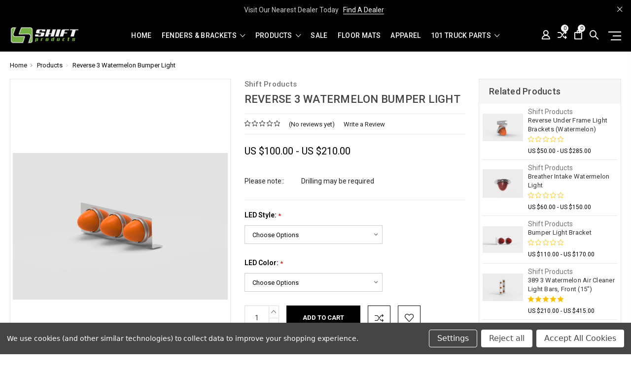

--- FILE ---
content_type: text/html; charset=UTF-8
request_url: https://shiftproducts.com/reverse-3-watermelon-bumper-light/
body_size: 22786
content:
<!DOCTYPE html>
<html class="no-js" lang="en">
    <head>
        <title>Reverse 3 Watermelon Bumper Light</title>
        <link rel="dns-prefetch preconnect" href="https://cdn11.bigcommerce.com/s-z340lqmbu1" crossorigin><link rel="dns-prefetch preconnect" href="https://fonts.googleapis.com/" crossorigin><link rel="dns-prefetch preconnect" href="https://fonts.gstatic.com/" crossorigin>
        <meta property="product:price:amount" content="100" /><meta property="product:price:currency" content="USD" /><meta property="og:url" content="https://shiftproducts.com/reverse-3-watermelon-bumper-light/" /><meta property="og:site_name" content="Shift Products" /><meta name="keywords" content="Premium Aftermarket Semi Truck Fenders &amp; Accessories"><meta name="description" content="&quot;Reverse 3 Watermelon Bumper Light: This automotive light is designed to enhance visibility and safety when reversing a vehicle. Featuring a unique &quot;watermelon&quot; style lens, it offers a distinctive look while providing bright, effective illumination. This bumper light is typically mounted on the rear bumper of trucks and other vehicles to improve the driver&#039;s ability to see behind the vehicle in low-light conditions.&quot;"><link rel='canonical' href='https://shiftproducts.com/reverse-3-watermelon-bumper-light/' /><meta name='platform' content='bigcommerce.stencil' /><meta property="og:type" content="product" />
<meta property="og:title" content="Reverse 3 Watermelon Bumper Light" />
<meta property="og:description" content="&quot;Reverse 3 Watermelon Bumper Light: This automotive light is designed to enhance visibility and safety when reversing a vehicle. Featuring a unique &quot;watermelon&quot; style lens, it offers a distinctive look while providing bright, effective illumination. This bumper light is typically mounted on the rear bumper of trucks and other vehicles to improve the driver&#039;s ability to see behind the vehicle in low-light conditions.&quot;" />
<meta property="og:image" content="https://cdn11.bigcommerce.com/s-z340lqmbu1/products/229/images/720/172330__79492.1723645149.386.513.jpg?c=1" />
<meta property="og:availability" content="instock" />
<meta property="pinterest:richpins" content="enabled" />
        
         

        <link href="https://cdn11.bigcommerce.com/s-z340lqmbu1/product_images/shift-favicon.png?t=1659705662" rel="shortcut icon">
        <meta name="viewport" content="width=device-width, initial-scale=1, maximum-scale=1">

        <script>
            // Change document class from no-js to js so we can detect this in css
            document.documentElement.className = document.documentElement.className.replace('no-js', 'js');
        </script>

        <link href="https://fonts.googleapis.com/css?family=Roboto:400,500,600,700,800,900%7CRoboto%20Slab:400,400i,700,700i,900,900i%7CSaira%20Semi%20Condensed:400,500,600,700,300&display=swap" rel="stylesheet">
        <link data-stencil-stylesheet href="https://cdn11.bigcommerce.com/s-z340lqmbu1/stencil/e4646e70-32ff-013c-d986-0e2702ee20a3/e/e21d8960-0aa7-013b-ea95-1ebb6aeb23c6/css/theme-527401f0-deb5-013e-b232-12208a7edbb8.css" rel="stylesheet">

        <!-- Start Tracking Code for analytics_facebook -->

<script data-bc-cookie-consent="4" type="text/plain">
!function(f,b,e,v,n,t,s){if(f.fbq)return;n=f.fbq=function(){n.callMethod?n.callMethod.apply(n,arguments):n.queue.push(arguments)};if(!f._fbq)f._fbq=n;n.push=n;n.loaded=!0;n.version='2.0';n.queue=[];t=b.createElement(e);t.async=!0;t.src=v;s=b.getElementsByTagName(e)[0];s.parentNode.insertBefore(t,s)}(window,document,'script','https://connect.facebook.net/en_US/fbevents.js');

fbq('set', 'autoConfig', 'false', '179623914282925');
fbq('dataProcessingOptions', []);
fbq('init', '179623914282925', {"external_id":"27833c87-6799-4c2b-b394-b82d03325cb6"});
fbq('set', 'agent', 'bigcommerce', '179623914282925');

function trackEvents() {
    var pathName = window.location.pathname;

    fbq('track', 'PageView', {}, "");

    // Search events start -- only fire if the shopper lands on the /search.php page
    if (pathName.indexOf('/search.php') === 0 && getUrlParameter('search_query')) {
        fbq('track', 'Search', {
            content_type: 'product_group',
            content_ids: [],
            search_string: getUrlParameter('search_query')
        });
    }
    // Search events end

    // Wishlist events start -- only fire if the shopper attempts to add an item to their wishlist
    if (pathName.indexOf('/wishlist.php') === 0 && getUrlParameter('added_product_id')) {
        fbq('track', 'AddToWishlist', {
            content_type: 'product_group',
            content_ids: []
        });
    }
    // Wishlist events end

    // Lead events start -- only fire if the shopper subscribes to newsletter
    if (pathName.indexOf('/subscribe.php') === 0 && getUrlParameter('result') === 'success') {
        fbq('track', 'Lead', {});
    }
    // Lead events end

    // Registration events start -- only fire if the shopper registers an account
    if (pathName.indexOf('/login.php') === 0 && getUrlParameter('action') === 'account_created') {
        fbq('track', 'CompleteRegistration', {}, "");
    }
    // Registration events end

    

    function getUrlParameter(name) {
        var cleanName = name.replace(/[\[]/, '\[').replace(/[\]]/, '\]');
        var regex = new RegExp('[\?&]' + cleanName + '=([^&#]*)');
        var results = regex.exec(window.location.search);
        return results === null ? '' : decodeURIComponent(results[1].replace(/\+/g, ' '));
    }
}

if (window.addEventListener) {
    window.addEventListener("load", trackEvents, false)
}
</script>
<noscript><img height="1" width="1" style="display:none" alt="null" src="https://www.facebook.com/tr?id=179623914282925&ev=PageView&noscript=1&a=plbigcommerce1.2&eid="/></noscript>

<!-- End Tracking Code for analytics_facebook -->

<!-- Start Tracking Code for analytics_googleanalytics4 -->

<script data-cfasync="false" src="https://cdn11.bigcommerce.com/shared/js/google_analytics4_bodl_subscribers-358423becf5d870b8b603a81de597c10f6bc7699.js" integrity="sha256-gtOfJ3Avc1pEE/hx6SKj/96cca7JvfqllWA9FTQJyfI=" crossorigin="anonymous"></script>
<script data-cfasync="false">
  (function () {
    window.dataLayer = window.dataLayer || [];

    function gtag(){
        dataLayer.push(arguments);
    }

    function initGA4(event) {
         function setupGtag() {
            function configureGtag() {
                gtag('js', new Date());
                gtag('set', 'developer_id.dMjk3Nj', true);
                gtag('config', '325769567');
            }

            var script = document.createElement('script');

            script.src = 'https://www.googletagmanager.com/gtag/js?id=325769567';
            script.async = true;
            script.onload = configureGtag;

            document.head.appendChild(script);
        }

        setupGtag();

        if (typeof subscribeOnBodlEvents === 'function') {
            subscribeOnBodlEvents('325769567', true);
        }

        window.removeEventListener(event.type, initGA4);
    }

    gtag('consent', 'default', {"ad_storage":"denied","ad_user_data":"denied","ad_personalization":"denied","analytics_storage":"denied","functionality_storage":"denied"})
            

    var eventName = document.readyState === 'complete' ? 'consentScriptsLoaded' : 'DOMContentLoaded';
    window.addEventListener(eventName, initGA4, false);
  })()
</script>

<!-- End Tracking Code for analytics_googleanalytics4 -->

<!-- Start Tracking Code for analytics_siteverification -->

<!-- Google tag (gtag.js) -->
<script async src="https://www.googletagmanager.com/gtag/js?id=G-PF444DPZGQ"></script>
<script>
  window.dataLayer = window.dataLayer || [];
  function gtag(){dataLayer.push(arguments);}
  gtag('js', new Date());

  gtag('config', 'G-PF444DPZGQ');
</script>

<!-- End Tracking Code for analytics_siteverification -->


<script type="text/javascript" src="https://checkout-sdk.bigcommerce.com/v1/loader.js" defer ></script>
<script src="https://www.google.com/recaptcha/api.js" async defer></script>
<script>window.consentManagerStoreConfig = function () { return {"storeName":"Shift Products","privacyPolicyUrl":"","writeKey":null,"improvedConsentManagerEnabled":true,"AlwaysIncludeScriptsWithConsentTag":true}; };</script>
<script type="text/javascript" src="https://cdn11.bigcommerce.com/shared/js/bodl-consent-32a446f5a681a22e8af09a4ab8f4e4b6deda6487.js" integrity="sha256-uitfaufFdsW9ELiQEkeOgsYedtr3BuhVvA4WaPhIZZY=" crossorigin="anonymous" defer></script>
<script type="text/javascript" src="https://cdn11.bigcommerce.com/shared/js/storefront/consent-manager-config-3013a89bb0485f417056882e3b5cf19e6588b7ba.js" defer></script>
<script type="text/javascript" src="https://cdn11.bigcommerce.com/shared/js/storefront/consent-manager-08633fe15aba542118c03f6d45457262fa9fac88.js" defer></script>
<script type="text/javascript">
var BCData = {"product_attributes":{"sku":null,"upc":null,"mpn":null,"gtin":null,"weight":null,"base":true,"image":null,"price":{"without_tax":{"formatted":"US $100.00","value":100,"currency":"USD"},"tax_label":"Tax","price_range":{"min":{"without_tax":{"formatted":"US $100.00","value":100,"currency":"USD"},"tax_label":"Tax"},"max":{"without_tax":{"formatted":"US $210.00","value":210,"currency":"USD"},"tax_label":"Tax"}}},"out_of_stock_behavior":"label_option","out_of_stock_message":"Out of Stock","available_modifier_values":[],"in_stock_attributes":[356,357,358,359,360,361,362,363],"stock":null,"instock":true,"stock_message":null,"purchasable":true,"purchasing_message":null,"call_for_price_message":null}};
</script>
<script src='https://big-product-blocker.zend-apps.com/script/74/blocker_21525731.js'   ></script>
 <script data-cfasync="false" src="https://microapps.bigcommerce.com/bodl-events/1.9.4/index.js" integrity="sha256-Y0tDj1qsyiKBRibKllwV0ZJ1aFlGYaHHGl/oUFoXJ7Y=" nonce="" crossorigin="anonymous"></script>
 <script data-cfasync="false" nonce="">

 (function() {
    function decodeBase64(base64) {
       const text = atob(base64);
       const length = text.length;
       const bytes = new Uint8Array(length);
       for (let i = 0; i < length; i++) {
          bytes[i] = text.charCodeAt(i);
       }
       const decoder = new TextDecoder();
       return decoder.decode(bytes);
    }
    window.bodl = JSON.parse(decodeBase64("[base64]"));
 })()

 </script>

<script nonce="">
(function () {
    var xmlHttp = new XMLHttpRequest();

    xmlHttp.open('POST', 'https://bes.gcp.data.bigcommerce.com/nobot');
    xmlHttp.setRequestHeader('Content-Type', 'application/json');
    xmlHttp.send('{"store_id":"1002598369","timezone_offset":"-6.0","timestamp":"2026-02-01T04:05:25.75406000Z","visit_id":"bc80d2ed-f532-42e8-9807-691797533ad0","channel_id":1}');
})();
</script>

        

        
        
        
        
        
                
        
        <!-- snippet location htmlhead -->
    </head>

    <body class="type-product milano-layout--Blue">
        <!-- snippet location header -->
        <svg data-src="https://cdn11.bigcommerce.com/s-z340lqmbu1/stencil/e4646e70-32ff-013c-d986-0e2702ee20a3/e/e21d8960-0aa7-013b-ea95-1ebb6aeb23c6/img/icon-sprite.svg" class="icons-svg-sprite"></svg>


        <div class="headerMain apply-sticky">
<header class="header " role="banner" style="display:none;">
        <div class="pencil-banner" style="display:none;">
      <div class="container">
        <span class="banner-contain">Visit Our Nearest Dealer Today &nbsp;
          <a href="/find-a-dealer/">Find A Dealer</a>
        </span>
        <a class="control-close-btn blue-close" href="javascript:void(0);"><i class="icon-close"></i></a>
      </div>
      <a class="control-close-btn default-close" href="javascript:void(0);"><i class="icon-close"></i></a>
  </div>

    <div class=" container Blue-Navigation">
      <div class="custom-row">
        <div class="display-table clearfix">
          <div class="column xlarge-2 large-2 medium-6 mob-large-6 mob-mid-6 mob-small-6 small-5">
                <div class="header-logo header-logo--center">
                    <a href="https://shiftproducts.com/">
      <img class="header-logo-image" src="https://cdn11.bigcommerce.com/s-z340lqmbu1/images/stencil/142x45/shift-products---gray-website_1712862569__59104.original.png" alt="Shift Products" title="Shift Products">        
</a>
                </div>
          </div>
          <div class="column xlarge-8 large-8 medium-6 mob-large-6 navigation-menu-section">
            <div class="navigation-menu" data-menu>
                <nav class="navPages">
  <ul class="navPages-list navPages-list-depth-max sf-menu" data-speed="0.8">
    <li class="navPages-item navPages-home ">
      <a class="navPages-action" href="https://shiftproducts.com/" class="needsclick">Home</a>
    </li>

        <li class="">
                  <li class="navPages-item">
                    <!-- SECOND LEVEL STARTS -->
<a href="https://shiftproducts.com/fenders-and-brackets/" class="needsclick">
    Fenders &amp; Brackets
    <span class="icon-arrow-1-down"></span>
</a>
<ul class="navlist-sub nav-second-level">
    <li>
        <!-- THIRD LEVEL STARTS -->
        <a href="https://shiftproducts.com/fiberglass-fenders/" class="needsclick">Fiberglass Fenders</a>
        <!-- THIRD LEVEL STARTS -->
    </li>
    <li>
        <!-- THIRD LEVEL STARTS -->
        <a href="https://shiftproducts.com/fenders/poly-fenders/" class="needsclick">Poly Fenders</a>
        <!-- THIRD LEVEL STARTS -->
    </li>
    <li>
        <!-- THIRD LEVEL STARTS -->
        <a href="https://shiftproducts.com/fenders/fender-brackets-for-fiberglass-fenders/" class="needsclick">Fender Brackets for Fiberglass Fenders</a>
        <!-- THIRD LEVEL STARTS -->
    </li>
    <li>
        <!-- THIRD LEVEL STARTS -->
        <a href="https://shiftproducts.com/fender-brackets-for-stainless-half-fenders/" class="needsclick">
            Fender Brackets for Stainless Half Fenders <span class="icon-arrow-1-right"></span>
        </a>
        <ul class="navlist-sub nav-third-level">
            <li>

              <!-- FOURTH LEVEL STARTS -->
                <a href="https://shiftproducts.com/fenders-brackets/fender-brackets-for-stainless-half-fenders/peterbilt/" class="needsclick">Peterbilt</a>
              <!-- FOURTH LEVEL STARTS -->

            </li>
            <li>

              <!-- FOURTH LEVEL STARTS -->
                <a href="https://shiftproducts.com/fenders-brackets/fender-brackets-for-stainless-half-fenders/kenworth/" class="needsclick">Kenworth</a>
              <!-- FOURTH LEVEL STARTS -->

            </li>
            <li>

              <!-- FOURTH LEVEL STARTS -->
                <a href="https://shiftproducts.com/fenders-brackets/fender-brackets-for-stainless-half-fenders/freightliner/" class="needsclick">Freightliner</a>
              <!-- FOURTH LEVEL STARTS -->

            </li>
        </ul>
        <!-- THIRD LEVEL STARTS -->
    </li>
</ul>
<!-- SECOND LEVEL ENDS -->
                  </li>
                  <li class="navPages-item">
                    <!-- SECOND LEVEL STARTS -->
<a href="https://shiftproducts.com/semi-truck-lights/" class="needsclick">
    Products
    <span class="icon-arrow-1-down"></span>
</a>
<ul class="navlist-sub nav-second-level">
    <li>
        <!-- THIRD LEVEL STARTS -->
        <a href="https://shiftproducts.com/lights/peterbilt-589/" class="needsclick">Peterbilt 589</a>
        <!-- THIRD LEVEL STARTS -->
    </li>
    <li>
        <!-- THIRD LEVEL STARTS -->
        <a href="https://shiftproducts.com/products/peterbilt-379-389/" class="needsclick">Peterbilt 379/389</a>
        <!-- THIRD LEVEL STARTS -->
    </li>
    <li>
        <!-- THIRD LEVEL STARTS -->
        <a href="https://shiftproducts.com/products/kenworth-w900/" class="needsclick">Kenworth W900</a>
        <!-- THIRD LEVEL STARTS -->
    </li>
    <li>
        <!-- THIRD LEVEL STARTS -->
        <a href="https://shiftproducts.com/lights/kenworth-w990/" class="needsclick">Kenworth W990</a>
        <!-- THIRD LEVEL STARTS -->
    </li>
    <li>
        <!-- THIRD LEVEL STARTS -->
        <a href="https://shiftproducts.com/air-cleaner-light-bars/" class="needsclick">
            Air Cleaner Light Bars <span class="icon-arrow-1-right"></span>
        </a>
        <ul class="navlist-sub nav-third-level">
            <li>

              <!-- FOURTH LEVEL STARTS -->
                <a href="https://shiftproducts.com/products/air-cleaner-light-bars/peterbilt-589/" class="needsclick">Peterbilt 589</a>
              <!-- FOURTH LEVEL STARTS -->

            </li>
            <li>

              <!-- FOURTH LEVEL STARTS -->
                <a href="https://shiftproducts.com/products/air-cleaner-light-bars/peterbilt-379-389/" class="needsclick">Peterbilt 379/389</a>
              <!-- FOURTH LEVEL STARTS -->

            </li>
            <li>

              <!-- FOURTH LEVEL STARTS -->
                <a href="https://shiftproducts.com/lights/air-cleaner-light-bars/kenworth-w900l/" class="needsclick">Kenworth W900L</a>
              <!-- FOURTH LEVEL STARTS -->

            </li>
            <li>

              <!-- FOURTH LEVEL STARTS -->
                <a href="https://shiftproducts.com/kenworth-w990/" class="needsclick">Kenworth W990</a>
              <!-- FOURTH LEVEL STARTS -->

            </li>
        </ul>
        <!-- THIRD LEVEL STARTS -->
    </li>
    <li>
        <!-- THIRD LEVEL STARTS -->
        <a href="https://shiftproducts.com/lights/cab-and-sleeper-light-panels/" class="needsclick">
            Cab and Sleeper Light Panels <span class="icon-arrow-1-right"></span>
        </a>
        <ul class="navlist-sub nav-third-level">
            <li>

              <!-- FOURTH LEVEL STARTS -->
                <a href="https://shiftproducts.com/lights/cab-and-sleeper-light-panels/cab-panels/" class="needsclick">Cab Panels</a>
              <!-- FOURTH LEVEL STARTS -->

            </li>
            <li>

              <!-- FOURTH LEVEL STARTS -->
                <a href="https://shiftproducts.com/lights/cab-and-sleeper-light-panels/sleeper-panels/" class="needsclick">Sleeper Panels</a>
              <!-- FOURTH LEVEL STARTS -->

            </li>
        </ul>
        <!-- THIRD LEVEL STARTS -->
    </li>
    <li>
        <!-- THIRD LEVEL STARTS -->
        <a href="https://shiftproducts.com/truck-turn-signals/" class="needsclick">Turn Signals</a>
        <!-- THIRD LEVEL STARTS -->
    </li>
    <li>
        <!-- THIRD LEVEL STARTS -->
        <a href="https://shiftproducts.com/under-truck-lights/" class="needsclick">Under Frame Lights</a>
        <!-- THIRD LEVEL STARTS -->
    </li>
    <li>
        <!-- THIRD LEVEL STARTS -->
        <a href="https://shiftproducts.com/lights/sleeper-lights-accessories/" class="needsclick">Sleeper Lights &amp; Accessories</a>
        <!-- THIRD LEVEL STARTS -->
    </li>
    <li>
        <!-- THIRD LEVEL STARTS -->
        <a href="https://shiftproducts.com/other-lights-and-accessories/" class="needsclick">Other Accessories</a>
        <!-- THIRD LEVEL STARTS -->
    </li>
</ul>
<!-- SECOND LEVEL ENDS -->
                  </li>
                  <li class="navPages-item">
                    <!-- SECOND LEVEL STARTS -->
<a href="https://shiftproducts.com/sale/">Sale</a>
<!-- SECOND LEVEL ENDS -->
                  </li>
                  <li class="navPages-item">
                    <!-- SECOND LEVEL STARTS -->
<a href="https://shiftproducts.com/truck-floor-mats/">Floor Mats</a>
<!-- SECOND LEVEL ENDS -->
                  </li>
                  <li class="navPages-item">
                    <!-- SECOND LEVEL STARTS -->
<a href="https://shiftproducts.com/apparel/">Apparel</a>
<!-- SECOND LEVEL ENDS -->
                  </li>
                  <li class="navPages-item">
                    <!-- SECOND LEVEL STARTS -->
<a href="https://shiftproducts.com/101-truck-parts/" class="needsclick">
    101 Truck Parts
    <span class="icon-arrow-1-down"></span>
</a>
<ul class="navlist-sub nav-second-level">
    <li>
        <!-- THIRD LEVEL STARTS -->
        <a href="https://shiftproducts.com/other-brands/renegade-products/" class="needsclick">
            Renegade Products <span class="icon-arrow-1-right"></span>
        </a>
        <ul class="navlist-sub nav-third-level">
            <li>

              <!-- FOURTH LEVEL STARTS -->
                <a href="https://shiftproducts.com/101-truck-parts/renegade-products/air-fresheners/" class="needsclick">Air Fresheners</a>
              <!-- FOURTH LEVEL STARTS -->

            </li>
            <li>

              <!-- FOURTH LEVEL STARTS -->
                <a href="https://shiftproducts.com/101-truck-parts/renegade-products/buffing-wheels/" class="needsclick">Buffing Wheels</a>
              <!-- FOURTH LEVEL STARTS -->

            </li>
            <li>

              <!-- FOURTH LEVEL STARTS -->
                <a href="https://shiftproducts.com/101-truck-parts/renegade-products/large-mini-kits/" class="needsclick">Large/Mini Kits</a>
              <!-- FOURTH LEVEL STARTS -->

            </li>
            <li>

              <!-- FOURTH LEVEL STARTS -->
                <a href="https://shiftproducts.com/101-truck-parts/renegade-products/liquids/" class="needsclick">Liquids</a>
              <!-- FOURTH LEVEL STARTS -->

            </li>
            <li>

              <!-- FOURTH LEVEL STARTS -->
                <a href="https://shiftproducts.com/101-truck-parts/renegade-products/polishing-compounds/" class="needsclick">Polishing Compounds</a>
              <!-- FOURTH LEVEL STARTS -->

            </li>
            <li>

              <!-- FOURTH LEVEL STARTS -->
                <a href="https://shiftproducts.com/101-truck-parts/renegade-products/miscellaneous/" class="needsclick">Miscellaneous</a>
              <!-- FOURTH LEVEL STARTS -->

            </li>
        </ul>
        <!-- THIRD LEVEL STARTS -->
    </li>
    <li>
        <!-- THIRD LEVEL STARTS -->
        <a href="https://shiftproducts.com/other-brands/time-2-shine-products/" class="needsclick">
            Time 2 Shine Products <span class="icon-arrow-1-right"></span>
        </a>
        <ul class="navlist-sub nav-third-level">
            <li>

              <!-- FOURTH LEVEL STARTS -->
                <a href="https://shiftproducts.com/101-truck-parts/time-2-shine-products/buffing-wheels/" class="needsclick">Buffing Wheels</a>
              <!-- FOURTH LEVEL STARTS -->

            </li>
            <li>

              <!-- FOURTH LEVEL STARTS -->
                <a href="https://shiftproducts.com/101-truck-parts/time-2-shine-products/liquids/" class="needsclick">Liquids</a>
              <!-- FOURTH LEVEL STARTS -->

            </li>
            <li>

              <!-- FOURTH LEVEL STARTS -->
                <a href="https://shiftproducts.com/101-truck-parts/time-2-shine-products/miscellaneous/" class="needsclick">Miscellaneous</a>
              <!-- FOURTH LEVEL STARTS -->

            </li>
            <li>

              <!-- FOURTH LEVEL STARTS -->
                <a href="https://shiftproducts.com/101-truck-parts/time-2-shine-products/polishing-compounds/" class="needsclick">Polishing Compounds</a>
              <!-- FOURTH LEVEL STARTS -->

            </li>
        </ul>
        <!-- THIRD LEVEL STARTS -->
    </li>
    <li>
        <!-- THIRD LEVEL STARTS -->
        <a href="https://shiftproducts.com/101-truck-parts/stephane-gauthier/" class="needsclick">Stephane Gauthier</a>
        <!-- THIRD LEVEL STARTS -->
    </li>
    <li>
        <!-- THIRD LEVEL STARTS -->
        <a href="https://shiftproducts.com/101-truck-parts/delpann-custom-knobs/" class="needsclick">Delpann Custom Knobs</a>
        <!-- THIRD LEVEL STARTS -->
    </li>
    <li>
        <!-- THIRD LEVEL STARTS -->
        <a href="https://shiftproducts.com/101-truck-parts/alumaclear/" class="needsclick">AlumaClear</a>
        <!-- THIRD LEVEL STARTS -->
    </li>
    <li>
        <!-- THIRD LEVEL STARTS -->
        <a href="https://shiftproducts.com/other-brands/united-pacific/" class="needsclick">
            United Pacific <span class="icon-arrow-1-right"></span>
        </a>
        <ul class="navlist-sub nav-third-level">
            <li>

              <!-- FOURTH LEVEL STARTS -->
                <a href="https://shiftproducts.com/101-truck-parts/united-pacific/chrome/" class="needsclick">Chrome</a>
              <!-- FOURTH LEVEL STARTS -->

            </li>
            <li>

              <!-- FOURTH LEVEL STARTS -->
                <a href="https://shiftproducts.com/101-truck-parts/united-pacific/headlights/" class="needsclick">Headlights</a>
              <!-- FOURTH LEVEL STARTS -->

            </li>
            <li>

              <!-- FOURTH LEVEL STARTS -->
                <a href="https://shiftproducts.com/101-truck-parts/united-pacific/leds/" class="needsclick">LED&#x27;s</a>
              <!-- FOURTH LEVEL STARTS -->

            </li>
            <li>

              <!-- FOURTH LEVEL STARTS -->
                <a href="https://shiftproducts.com/101-truck-parts/united-pacific/miscellaneous/" class="needsclick">Miscellaneous</a>
              <!-- FOURTH LEVEL STARTS -->

            </li>
        </ul>
        <!-- THIRD LEVEL STARTS -->
    </li>
    <li>
        <!-- THIRD LEVEL STARTS -->
        <a href="https://shiftproducts.com/other-brands/lincoln-chrome/" class="needsclick">
            Lincoln Chrome <span class="icon-arrow-1-right"></span>
        </a>
        <ul class="navlist-sub nav-third-level">
            <li>

              <!-- FOURTH LEVEL STARTS -->
                <a href="https://shiftproducts.com/101-truck-parts/lincoln-chrome/clamps-brackets/" class="needsclick">Clamps &amp; Brackets</a>
              <!-- FOURTH LEVEL STARTS -->

            </li>
            <li>

              <!-- FOURTH LEVEL STARTS -->
                <a href="https://shiftproducts.com/101-truck-parts/lincoln-chrome/elbows/" class="needsclick">Elbows</a>
              <!-- FOURTH LEVEL STARTS -->

            </li>
            <li>

              <!-- FOURTH LEVEL STARTS -->
                <a href="https://shiftproducts.com/101-truck-parts/lincoln-chrome/exhaust-stacks/" class="needsclick">Exhaust Stacks</a>
              <!-- FOURTH LEVEL STARTS -->

            </li>
            <li>

              <!-- FOURTH LEVEL STARTS -->
                <a href="https://shiftproducts.com/101-truck-parts/lincoln-chrome/miscellaneous/" class="needsclick">Miscellaneous</a>
              <!-- FOURTH LEVEL STARTS -->

            </li>
        </ul>
        <!-- THIRD LEVEL STARTS -->
    </li>
    <li>
        <!-- THIRD LEVEL STARTS -->
        <a href="https://shiftproducts.com/101-truck-parts/grand-general/" class="needsclick">Grand General</a>
        <!-- THIRD LEVEL STARTS -->
    </li>
    <li>
        <!-- THIRD LEVEL STARTS -->
        <a href="https://shiftproducts.com/other-brands/trux-accessories/" class="needsclick">Trux Accessories</a>
        <!-- THIRD LEVEL STARTS -->
    </li>
    <li>
        <!-- THIRD LEVEL STARTS -->
        <a href="https://shiftproducts.com/101-truck-parts/atx-wheels/" class="needsclick">ATX Wheels</a>
        <!-- THIRD LEVEL STARTS -->
    </li>
    <li>
        <!-- THIRD LEVEL STARTS -->
        <a href="https://shiftproducts.com/101-truck-parts/class-8-mfg/" class="needsclick">Class 8 Mfg.</a>
        <!-- THIRD LEVEL STARTS -->
    </li>
    <li>
        <!-- THIRD LEVEL STARTS -->
        <a href="https://shiftproducts.com/101-truck-parts/hps-performance-products/" class="needsclick">HPS Performance Products</a>
        <!-- THIRD LEVEL STARTS -->
    </li>
    <li>
        <!-- THIRD LEVEL STARTS -->
        <a href="https://shiftproducts.com/101-truck-parts/merritt-aluminum-products/" class="needsclick">Merritt Aluminum Products</a>
        <!-- THIRD LEVEL STARTS -->
    </li>
    <li>
        <!-- THIRD LEVEL STARTS -->
        <a href="https://shiftproducts.com/101-truck-parts/snowgecko/" class="needsclick">SnowGecko</a>
        <!-- THIRD LEVEL STARTS -->
    </li>
    <li>
        <!-- THIRD LEVEL STARTS -->
        <a href="https://shiftproducts.com/other-brands/autosock/" class="needsclick">AutoSock</a>
        <!-- THIRD LEVEL STARTS -->
    </li>
    <li>
        <!-- THIRD LEVEL STARTS -->
        <a href="https://shiftproducts.com/101-truck-parts/silverline-industries/" class="needsclick">Silverline Industries</a>
        <!-- THIRD LEVEL STARTS -->
    </li>
    <li>
        <!-- THIRD LEVEL STARTS -->
        <a href="https://shiftproducts.com/miscellaneous/polishing-products/" class="needsclick">Polishing Products</a>
        <!-- THIRD LEVEL STARTS -->
    </li>
</ul>
<!-- SECOND LEVEL ENDS -->
                  </li>
        </li>



  </ul>
</nav>
            </div>
          </div>
          <div class="column xlarge-2 large-2 medium-6 mob-large-6 mob-mid-6 mob-small-6 small-7">
            <nav class="navUser">
    <ul class="navUser-section navUser-section--alt account-section sf-menu">
      <li class="navUser-item navUser-item--account">
    <a class="navUser-action needsclick" href="/account.php">
      <i class="icon-user"></i>
      <!-- <span>Account</span> -->
    </a>
    <ul class="navUser-section-sub section-sub-right">
        <li class="navUser-item">
          <a class="navUser-action needsclick" href="/login.php">
            <span>Sign in</span>
          </a>
        </li>
        <li class="navUser-item">
          <a class="navUser-action needsclick" href="/login.php?action=create_account">
            </i><span>Register</span>
          </a>
        </li>
          <li class="navUser-item">
              <a class="navUser-action needsclick" href="/giftcertificates.php">
              <span>Gift Certificates</span>
              </a>
          </li>
          <li class="navUser-item">
              <a class="navUser-action needsclick" href="/account.php?action=payment_methods">Payment Methods</a>
          </li>
        <li class="navUser-item">
            <a class="navUser-action" href="/wishlist.php">
              <span>Wish Lists (0)</span>
            </a>
        </li>

      <li class="navUser-item">
        <div class="currency">
          <ul class="navUser-section">

      <li class="navUser-item">
          <a class="navUser-action has-dropdown" href="javascript:void(0)" data-dropdown="currencySelection" aria-controls="currencySelection" aria-expanded="false">
            <span>Select Currency: USD</span>
          </a>
      </li>
</ul>

<ul class="currencyOption clearfix">
<li>
      <a href="https://shiftproducts.com/reverse-3-watermelon-bumper-light/?setCurrencyId=1"
      data-currency-code="CAD"
      data-cart-currency-switch-url="https://shiftproducts.com/cart/change-currency"
      data-warning="Promotions and gift certificates that don&#x27;t apply to the new currency will be removed from your cart. Are you sure you want to continue?"
      >
          <img src="https://cdn11.bigcommerce.com/s-z340lqmbu1/lib/flags/ca.gif" border="0" alt="" role="presentation" />
        </a>
</li>
<li>
       
          <a class="active" href="https://shiftproducts.com/reverse-3-watermelon-bumper-light/?setCurrencyId=2"
    data-currency-code="USD"
    data-cart-currency-switch-url="https://shiftproducts.com/cart/change-currency"
    data-warning="Promotions and gift certificates that don&#x27;t apply to the new currency will be removed from your cart. Are you sure you want to continue?"
    >
          <img src="https://cdn11.bigcommerce.com/s-z340lqmbu1/lib/flags/us.gif" border="0" alt="" role="presentation" />
        </a>
</li>
</ul>
        </div>
      </li>
    </ul>
</li>

      <li class="navUser-item navUser-item-compare">
          <a class="navUser-action navUser-item--compare needsclick" href="/compare" data-compare-nav>
            <i class="icon-shuffle"></i>
            <span class="countPill countPill--positive countPill--alt"></span>
          </a>
      </li>


      <li class="navUser-item navUser-item--cart">          
          <a  class="navUser-action"
              data-cart-preview
              data-dropdown="cart-preview-dropdown"
              data-options="align:right"
              href="/cart.php">
              <span class="navUser-item-cartLabel"><i class="icon-shopping-bag"></i></span> <span class="countPill cart-quantity"></span>
          </a>
          <div class="dropdown-menu" id="cart-preview-dropdown" data-dropdown-content aria-hidden="true"></div>
      </li>
      <li class="navUser-item">
          <a class="navUser-action navUser-action--quickSearch" href="javascript:void(0);" data-search="quickSearch" aria-controls="quickSearch" aria-expanded="false"><i class="icon-magnifier-1"></i></a>
          <div class="dropdown dropdown--quickSearch" id="quickSearch" aria-hidden="true" tabindex="-1" data-prevent-quick-search-close>
              <div class="close">
  <a class="close-icon" href="javascript:void(0);"><i class="icon-close"></i></a>
</div>
    <!-- snippet location forms_search -->
    <form class="" action="/search.php" id="headerQuickSearchForm" class="searchform">
        <fieldset class="">
            <div class="">
                <label class="is-srOnly" for="search_query">Search</label>
                <input class="form-input" data-search-quick name="search_query" id="search_query" data-error-message="Search field cannot be empty." placeholder="Search the store" autocomplete="off">
                <input type="submit" data-empty-message="Please write any keyword to Search."  class="submitBtn navUser-action--quickSearch u-hiddenVisually" value="Search">
                <span class="icon-magnifier-1" onclick="document.getElementById('headerQuickSearchForm').submit();"></span>
            </div>
        </fieldset>
    </form>
    <section class="quickSearchResults" data-bind="html: results"></section>
          </div>
      </li>
      <li class="navUser-item desktop_mobile_menu">
        <a class="control-otherlinks" href="javascript:void(0);" onclick="">
          <span class="otherlinks-line-1"></span>
          <span class="otherlinks-line-2"></span>
          <span class="otherlinks-line-3"></span>
        </a>
      </li>
    </ul>

</nav>

<div id="headerSidebar" class="header-side-bar">

  <div class="close">
    <a class="close-icon" href="javascript:void(0);"><i class="icon-close"></i></a>
  </div>

  <div class="category">
    <h5 class="sidebarBlock-heading">Categories</h5>
    <ul class="navList navList-treeview">
            <li class="navPages-item">
              <!-- SECOND LEVEL STARTS -->
<a href="https://shiftproducts.com/fenders-and-brackets/" class="needsclick">
    Fenders &amp; Brackets
    <span class="icon-arrow-1-down"></span>
</a>
<ul class="navlist-sub nav-second-level">
    <li>
        <!-- THIRD LEVEL STARTS -->
        <a href="https://shiftproducts.com/fiberglass-fenders/" class="needsclick">Fiberglass Fenders</a>
        <!-- THIRD LEVEL STARTS -->
    </li>
    <li>
        <!-- THIRD LEVEL STARTS -->
        <a href="https://shiftproducts.com/fenders/poly-fenders/" class="needsclick">Poly Fenders</a>
        <!-- THIRD LEVEL STARTS -->
    </li>
    <li>
        <!-- THIRD LEVEL STARTS -->
        <a href="https://shiftproducts.com/fenders/fender-brackets-for-fiberglass-fenders/" class="needsclick">Fender Brackets for Fiberglass Fenders</a>
        <!-- THIRD LEVEL STARTS -->
    </li>
    <li>
        <!-- THIRD LEVEL STARTS -->
        <a href="https://shiftproducts.com/fender-brackets-for-stainless-half-fenders/" class="needsclick">
            Fender Brackets for Stainless Half Fenders <span class="icon-arrow-1-right"></span>
        </a>
        <ul class="navlist-sub nav-third-level">
            <li>

              <!-- FOURTH LEVEL STARTS -->
                <a href="https://shiftproducts.com/fenders-brackets/fender-brackets-for-stainless-half-fenders/peterbilt/" class="needsclick">Peterbilt</a>
              <!-- FOURTH LEVEL STARTS -->

            </li>
            <li>

              <!-- FOURTH LEVEL STARTS -->
                <a href="https://shiftproducts.com/fenders-brackets/fender-brackets-for-stainless-half-fenders/kenworth/" class="needsclick">Kenworth</a>
              <!-- FOURTH LEVEL STARTS -->

            </li>
            <li>

              <!-- FOURTH LEVEL STARTS -->
                <a href="https://shiftproducts.com/fenders-brackets/fender-brackets-for-stainless-half-fenders/freightliner/" class="needsclick">Freightliner</a>
              <!-- FOURTH LEVEL STARTS -->

            </li>
        </ul>
        <!-- THIRD LEVEL STARTS -->
    </li>
</ul>
<!-- SECOND LEVEL ENDS -->
            </li>
            <li class="navPages-item">
              <!-- SECOND LEVEL STARTS -->
<a href="https://shiftproducts.com/semi-truck-lights/" class="needsclick">
    Products
    <span class="icon-arrow-1-down"></span>
</a>
<ul class="navlist-sub nav-second-level">
    <li>
        <!-- THIRD LEVEL STARTS -->
        <a href="https://shiftproducts.com/lights/peterbilt-589/" class="needsclick">Peterbilt 589</a>
        <!-- THIRD LEVEL STARTS -->
    </li>
    <li>
        <!-- THIRD LEVEL STARTS -->
        <a href="https://shiftproducts.com/products/peterbilt-379-389/" class="needsclick">Peterbilt 379/389</a>
        <!-- THIRD LEVEL STARTS -->
    </li>
    <li>
        <!-- THIRD LEVEL STARTS -->
        <a href="https://shiftproducts.com/products/kenworth-w900/" class="needsclick">Kenworth W900</a>
        <!-- THIRD LEVEL STARTS -->
    </li>
    <li>
        <!-- THIRD LEVEL STARTS -->
        <a href="https://shiftproducts.com/lights/kenworth-w990/" class="needsclick">Kenworth W990</a>
        <!-- THIRD LEVEL STARTS -->
    </li>
    <li>
        <!-- THIRD LEVEL STARTS -->
        <a href="https://shiftproducts.com/air-cleaner-light-bars/" class="needsclick">
            Air Cleaner Light Bars <span class="icon-arrow-1-right"></span>
        </a>
        <ul class="navlist-sub nav-third-level">
            <li>

              <!-- FOURTH LEVEL STARTS -->
                <a href="https://shiftproducts.com/products/air-cleaner-light-bars/peterbilt-589/" class="needsclick">Peterbilt 589</a>
              <!-- FOURTH LEVEL STARTS -->

            </li>
            <li>

              <!-- FOURTH LEVEL STARTS -->
                <a href="https://shiftproducts.com/products/air-cleaner-light-bars/peterbilt-379-389/" class="needsclick">Peterbilt 379/389</a>
              <!-- FOURTH LEVEL STARTS -->

            </li>
            <li>

              <!-- FOURTH LEVEL STARTS -->
                <a href="https://shiftproducts.com/lights/air-cleaner-light-bars/kenworth-w900l/" class="needsclick">Kenworth W900L</a>
              <!-- FOURTH LEVEL STARTS -->

            </li>
            <li>

              <!-- FOURTH LEVEL STARTS -->
                <a href="https://shiftproducts.com/kenworth-w990/" class="needsclick">Kenworth W990</a>
              <!-- FOURTH LEVEL STARTS -->

            </li>
        </ul>
        <!-- THIRD LEVEL STARTS -->
    </li>
    <li>
        <!-- THIRD LEVEL STARTS -->
        <a href="https://shiftproducts.com/lights/cab-and-sleeper-light-panels/" class="needsclick">
            Cab and Sleeper Light Panels <span class="icon-arrow-1-right"></span>
        </a>
        <ul class="navlist-sub nav-third-level">
            <li>

              <!-- FOURTH LEVEL STARTS -->
                <a href="https://shiftproducts.com/lights/cab-and-sleeper-light-panels/cab-panels/" class="needsclick">Cab Panels</a>
              <!-- FOURTH LEVEL STARTS -->

            </li>
            <li>

              <!-- FOURTH LEVEL STARTS -->
                <a href="https://shiftproducts.com/lights/cab-and-sleeper-light-panels/sleeper-panels/" class="needsclick">Sleeper Panels</a>
              <!-- FOURTH LEVEL STARTS -->

            </li>
        </ul>
        <!-- THIRD LEVEL STARTS -->
    </li>
    <li>
        <!-- THIRD LEVEL STARTS -->
        <a href="https://shiftproducts.com/truck-turn-signals/" class="needsclick">Turn Signals</a>
        <!-- THIRD LEVEL STARTS -->
    </li>
    <li>
        <!-- THIRD LEVEL STARTS -->
        <a href="https://shiftproducts.com/under-truck-lights/" class="needsclick">Under Frame Lights</a>
        <!-- THIRD LEVEL STARTS -->
    </li>
    <li>
        <!-- THIRD LEVEL STARTS -->
        <a href="https://shiftproducts.com/lights/sleeper-lights-accessories/" class="needsclick">Sleeper Lights &amp; Accessories</a>
        <!-- THIRD LEVEL STARTS -->
    </li>
    <li>
        <!-- THIRD LEVEL STARTS -->
        <a href="https://shiftproducts.com/other-lights-and-accessories/" class="needsclick">Other Accessories</a>
        <!-- THIRD LEVEL STARTS -->
    </li>
</ul>
<!-- SECOND LEVEL ENDS -->
            </li>
            <li class="navPages-item">
              <!-- SECOND LEVEL STARTS -->
<a href="https://shiftproducts.com/sale/">Sale</a>
<!-- SECOND LEVEL ENDS -->
            </li>
            <li class="navPages-item">
              <!-- SECOND LEVEL STARTS -->
<a href="https://shiftproducts.com/truck-floor-mats/">Floor Mats</a>
<!-- SECOND LEVEL ENDS -->
            </li>
            <li class="navPages-item">
              <!-- SECOND LEVEL STARTS -->
<a href="https://shiftproducts.com/apparel/">Apparel</a>
<!-- SECOND LEVEL ENDS -->
            </li>
            <li class="navPages-item">
              <!-- SECOND LEVEL STARTS -->
<a href="https://shiftproducts.com/101-truck-parts/" class="needsclick">
    101 Truck Parts
    <span class="icon-arrow-1-down"></span>
</a>
<ul class="navlist-sub nav-second-level">
    <li>
        <!-- THIRD LEVEL STARTS -->
        <a href="https://shiftproducts.com/other-brands/renegade-products/" class="needsclick">
            Renegade Products <span class="icon-arrow-1-right"></span>
        </a>
        <ul class="navlist-sub nav-third-level">
            <li>

              <!-- FOURTH LEVEL STARTS -->
                <a href="https://shiftproducts.com/101-truck-parts/renegade-products/air-fresheners/" class="needsclick">Air Fresheners</a>
              <!-- FOURTH LEVEL STARTS -->

            </li>
            <li>

              <!-- FOURTH LEVEL STARTS -->
                <a href="https://shiftproducts.com/101-truck-parts/renegade-products/buffing-wheels/" class="needsclick">Buffing Wheels</a>
              <!-- FOURTH LEVEL STARTS -->

            </li>
            <li>

              <!-- FOURTH LEVEL STARTS -->
                <a href="https://shiftproducts.com/101-truck-parts/renegade-products/large-mini-kits/" class="needsclick">Large/Mini Kits</a>
              <!-- FOURTH LEVEL STARTS -->

            </li>
            <li>

              <!-- FOURTH LEVEL STARTS -->
                <a href="https://shiftproducts.com/101-truck-parts/renegade-products/liquids/" class="needsclick">Liquids</a>
              <!-- FOURTH LEVEL STARTS -->

            </li>
            <li>

              <!-- FOURTH LEVEL STARTS -->
                <a href="https://shiftproducts.com/101-truck-parts/renegade-products/polishing-compounds/" class="needsclick">Polishing Compounds</a>
              <!-- FOURTH LEVEL STARTS -->

            </li>
            <li>

              <!-- FOURTH LEVEL STARTS -->
                <a href="https://shiftproducts.com/101-truck-parts/renegade-products/miscellaneous/" class="needsclick">Miscellaneous</a>
              <!-- FOURTH LEVEL STARTS -->

            </li>
        </ul>
        <!-- THIRD LEVEL STARTS -->
    </li>
    <li>
        <!-- THIRD LEVEL STARTS -->
        <a href="https://shiftproducts.com/other-brands/time-2-shine-products/" class="needsclick">
            Time 2 Shine Products <span class="icon-arrow-1-right"></span>
        </a>
        <ul class="navlist-sub nav-third-level">
            <li>

              <!-- FOURTH LEVEL STARTS -->
                <a href="https://shiftproducts.com/101-truck-parts/time-2-shine-products/buffing-wheels/" class="needsclick">Buffing Wheels</a>
              <!-- FOURTH LEVEL STARTS -->

            </li>
            <li>

              <!-- FOURTH LEVEL STARTS -->
                <a href="https://shiftproducts.com/101-truck-parts/time-2-shine-products/liquids/" class="needsclick">Liquids</a>
              <!-- FOURTH LEVEL STARTS -->

            </li>
            <li>

              <!-- FOURTH LEVEL STARTS -->
                <a href="https://shiftproducts.com/101-truck-parts/time-2-shine-products/miscellaneous/" class="needsclick">Miscellaneous</a>
              <!-- FOURTH LEVEL STARTS -->

            </li>
            <li>

              <!-- FOURTH LEVEL STARTS -->
                <a href="https://shiftproducts.com/101-truck-parts/time-2-shine-products/polishing-compounds/" class="needsclick">Polishing Compounds</a>
              <!-- FOURTH LEVEL STARTS -->

            </li>
        </ul>
        <!-- THIRD LEVEL STARTS -->
    </li>
    <li>
        <!-- THIRD LEVEL STARTS -->
        <a href="https://shiftproducts.com/101-truck-parts/stephane-gauthier/" class="needsclick">Stephane Gauthier</a>
        <!-- THIRD LEVEL STARTS -->
    </li>
    <li>
        <!-- THIRD LEVEL STARTS -->
        <a href="https://shiftproducts.com/101-truck-parts/delpann-custom-knobs/" class="needsclick">Delpann Custom Knobs</a>
        <!-- THIRD LEVEL STARTS -->
    </li>
    <li>
        <!-- THIRD LEVEL STARTS -->
        <a href="https://shiftproducts.com/101-truck-parts/alumaclear/" class="needsclick">AlumaClear</a>
        <!-- THIRD LEVEL STARTS -->
    </li>
    <li>
        <!-- THIRD LEVEL STARTS -->
        <a href="https://shiftproducts.com/other-brands/united-pacific/" class="needsclick">
            United Pacific <span class="icon-arrow-1-right"></span>
        </a>
        <ul class="navlist-sub nav-third-level">
            <li>

              <!-- FOURTH LEVEL STARTS -->
                <a href="https://shiftproducts.com/101-truck-parts/united-pacific/chrome/" class="needsclick">Chrome</a>
              <!-- FOURTH LEVEL STARTS -->

            </li>
            <li>

              <!-- FOURTH LEVEL STARTS -->
                <a href="https://shiftproducts.com/101-truck-parts/united-pacific/headlights/" class="needsclick">Headlights</a>
              <!-- FOURTH LEVEL STARTS -->

            </li>
            <li>

              <!-- FOURTH LEVEL STARTS -->
                <a href="https://shiftproducts.com/101-truck-parts/united-pacific/leds/" class="needsclick">LED&#x27;s</a>
              <!-- FOURTH LEVEL STARTS -->

            </li>
            <li>

              <!-- FOURTH LEVEL STARTS -->
                <a href="https://shiftproducts.com/101-truck-parts/united-pacific/miscellaneous/" class="needsclick">Miscellaneous</a>
              <!-- FOURTH LEVEL STARTS -->

            </li>
        </ul>
        <!-- THIRD LEVEL STARTS -->
    </li>
    <li>
        <!-- THIRD LEVEL STARTS -->
        <a href="https://shiftproducts.com/other-brands/lincoln-chrome/" class="needsclick">
            Lincoln Chrome <span class="icon-arrow-1-right"></span>
        </a>
        <ul class="navlist-sub nav-third-level">
            <li>

              <!-- FOURTH LEVEL STARTS -->
                <a href="https://shiftproducts.com/101-truck-parts/lincoln-chrome/clamps-brackets/" class="needsclick">Clamps &amp; Brackets</a>
              <!-- FOURTH LEVEL STARTS -->

            </li>
            <li>

              <!-- FOURTH LEVEL STARTS -->
                <a href="https://shiftproducts.com/101-truck-parts/lincoln-chrome/elbows/" class="needsclick">Elbows</a>
              <!-- FOURTH LEVEL STARTS -->

            </li>
            <li>

              <!-- FOURTH LEVEL STARTS -->
                <a href="https://shiftproducts.com/101-truck-parts/lincoln-chrome/exhaust-stacks/" class="needsclick">Exhaust Stacks</a>
              <!-- FOURTH LEVEL STARTS -->

            </li>
            <li>

              <!-- FOURTH LEVEL STARTS -->
                <a href="https://shiftproducts.com/101-truck-parts/lincoln-chrome/miscellaneous/" class="needsclick">Miscellaneous</a>
              <!-- FOURTH LEVEL STARTS -->

            </li>
        </ul>
        <!-- THIRD LEVEL STARTS -->
    </li>
    <li>
        <!-- THIRD LEVEL STARTS -->
        <a href="https://shiftproducts.com/101-truck-parts/grand-general/" class="needsclick">Grand General</a>
        <!-- THIRD LEVEL STARTS -->
    </li>
    <li>
        <!-- THIRD LEVEL STARTS -->
        <a href="https://shiftproducts.com/other-brands/trux-accessories/" class="needsclick">Trux Accessories</a>
        <!-- THIRD LEVEL STARTS -->
    </li>
    <li>
        <!-- THIRD LEVEL STARTS -->
        <a href="https://shiftproducts.com/101-truck-parts/atx-wheels/" class="needsclick">ATX Wheels</a>
        <!-- THIRD LEVEL STARTS -->
    </li>
    <li>
        <!-- THIRD LEVEL STARTS -->
        <a href="https://shiftproducts.com/101-truck-parts/class-8-mfg/" class="needsclick">Class 8 Mfg.</a>
        <!-- THIRD LEVEL STARTS -->
    </li>
    <li>
        <!-- THIRD LEVEL STARTS -->
        <a href="https://shiftproducts.com/101-truck-parts/hps-performance-products/" class="needsclick">HPS Performance Products</a>
        <!-- THIRD LEVEL STARTS -->
    </li>
    <li>
        <!-- THIRD LEVEL STARTS -->
        <a href="https://shiftproducts.com/101-truck-parts/merritt-aluminum-products/" class="needsclick">Merritt Aluminum Products</a>
        <!-- THIRD LEVEL STARTS -->
    </li>
    <li>
        <!-- THIRD LEVEL STARTS -->
        <a href="https://shiftproducts.com/101-truck-parts/snowgecko/" class="needsclick">SnowGecko</a>
        <!-- THIRD LEVEL STARTS -->
    </li>
    <li>
        <!-- THIRD LEVEL STARTS -->
        <a href="https://shiftproducts.com/other-brands/autosock/" class="needsclick">AutoSock</a>
        <!-- THIRD LEVEL STARTS -->
    </li>
    <li>
        <!-- THIRD LEVEL STARTS -->
        <a href="https://shiftproducts.com/101-truck-parts/silverline-industries/" class="needsclick">Silverline Industries</a>
        <!-- THIRD LEVEL STARTS -->
    </li>
    <li>
        <!-- THIRD LEVEL STARTS -->
        <a href="https://shiftproducts.com/miscellaneous/polishing-products/" class="needsclick">Polishing Products</a>
        <!-- THIRD LEVEL STARTS -->
    </li>
</ul>
<!-- SECOND LEVEL ENDS -->
            </li>
    </ul>
  </div>

  <div class="webpages m-t-30">
    <h5 class="sidebarBlock-heading">Navigate</h5>
    <ul class="navList navList-treeview">
           <li class="navPages-item navPages-item-page">
             <!-- SECOND LEVEL STARTS -->
<a href="https://shiftproducts.com/return-policy/">Return Policy</a>
<!-- SECOND LEVEL ENDS -->
           </li>
           <li class="navPages-item navPages-item-page">
             <!-- SECOND LEVEL STARTS -->
<a href="https://shiftproducts.com/warranty/">Warranty</a>
<!-- SECOND LEVEL ENDS -->
           </li>
           <li class="navPages-item navPages-item-page">
             <!-- SECOND LEVEL STARTS -->
<a href="https://shiftproducts.com/about-us/">About Us</a>
<!-- SECOND LEVEL ENDS -->
           </li>
           <li class="navPages-item navPages-item-page">
             <!-- SECOND LEVEL STARTS -->
<a href="https://shiftproducts.com/privacy-policy/">Privacy Policy</a>
<!-- SECOND LEVEL ENDS -->
           </li>
           <li class="navPages-item navPages-item-page">
             <!-- SECOND LEVEL STARTS -->
<a href="https://shiftproducts.com/terms-of-use/">Terms of Use</a>
<!-- SECOND LEVEL ENDS -->
           </li>
           <li class="navPages-item navPages-item-page">
             <!-- SECOND LEVEL STARTS -->
<a href="https://shiftproducts.com/faq/">FAQ</a>
<!-- SECOND LEVEL ENDS -->
           </li>
           <li class="navPages-item navPages-item-page">
             <!-- SECOND LEVEL STARTS -->
<a href="https://shiftproducts.com/find-a-dealer/">Find A Dealer</a>
<!-- SECOND LEVEL ENDS -->
           </li>
           <li class="navPages-item navPages-item-page">
             <!-- SECOND LEVEL STARTS -->
<a href="https://shiftproducts.com/shipping-returns/">Shipping &amp; Returns</a>
<!-- SECOND LEVEL ENDS -->
           </li>
           <li class="navPages-item navPages-item-page">
             <!-- SECOND LEVEL STARTS -->
<a href="https://shiftproducts.com/blog/">Blog</a>
<!-- SECOND LEVEL ENDS -->
           </li>
           <li class="navPages-item navPages-item-page">
             <!-- SECOND LEVEL STARTS -->
<a href="https://shiftproducts.com/contact-us/">Contact Us</a>
<!-- SECOND LEVEL ENDS -->
           </li>
    </ul>
  </div>

  <div class="brand m-t-30">
    <h5 class="sidebarBlock-heading">Popular Brands</h5>
    <ul class="navList navList-treeview">
            <li>
                <a href="https://shiftproducts.com/shift-products/">Shift Products</a>
            </li>
            <li>
                <a href="https://shiftproducts.com/united-pacific/">United Pacific</a>
            </li>
            <li>
                <a href="https://shiftproducts.com/renegade-products/">Renegade Products</a>
            </li>
            <li>
                <a href="https://shiftproducts.com/lincoln-chrome/">Lincoln Chrome</a>
            </li>
            <li>
                <a href="https://shiftproducts.com/trux-accessories/">Trux Accessories</a>
            </li>
    </ul>
  </div>

</div>
          </div>
        </div>
      </div>
    </div>
</header>
</div>
<div data-content-region="header_bottom--global"></div>
<div data-content-region="header_bottom"></div>
        <div class="body "  data-currency-code="USD">
     
     
    <div class="container">
            <ul class="breadcrumbs" itemscope itemtype="http://schema.org/BreadcrumbList">
        <li class="breadcrumb " itemprop="itemListElement" itemscope itemtype="http://schema.org/ListItem">
                <a href="https://shiftproducts.com/" class="breadcrumb-label" itemprop="item"><span itemprop="name">Home</span></a>
            <meta itemprop="position" content="1" />
        </li>
        <li class="breadcrumb " itemprop="itemListElement" itemscope itemtype="http://schema.org/ListItem">
                <a href="https://shiftproducts.com/semi-truck-lights/" class="breadcrumb-label" itemprop="item"><span itemprop="name">Products</span></a>
            <meta itemprop="position" content="2" />
        </li>
        <li class="breadcrumb is-active" itemprop="itemListElement" itemscope itemtype="http://schema.org/ListItem">
                <meta itemprop="item" content="https://shiftproducts.com/reverse-3-watermelon-bumper-light/">
                <span class="breadcrumb-label" itemprop="name">Reverse 3 Watermelon Bumper Light</span>
            <meta itemprop="position" content="3" />
        </li>
</ul>


    <div itemscope itemtype="http://schema.org/Product">
        <div class="productView-section clearfix" >

    <div class="product-view-wrap productView">
      <section class="productView-images" data-image-gallery style="position: relative;">
               <a class="fancythumb" rel="gallery" href="javascript:void(0);">
           <figure class="productView-image m-b-20"
                   data-image-gallery-main
                   data-zoom-image="https://cdn11.bigcommerce.com/s-z340lqmbu1/images/stencil/1280x1280/products/229/720/172330__79492.1723645149.jpg?c=1"
                   >
                   <img class="productView-image--default lazyload" data-sizes="auto" src="https://cdn11.bigcommerce.com/s-z340lqmbu1/stencil/e4646e70-32ff-013c-d986-0e2702ee20a3/e/e21d8960-0aa7-013b-ea95-1ebb6aeb23c6/img/loading.svg" data-src="https://cdn11.bigcommerce.com/s-z340lqmbu1/images/stencil/450x559/products/229/720/172330__79492.1723645149.jpg?c=1"
                        alt="Reverse 3 Watermelon Bumper Light" title="Reverse 3 Watermelon Bumper Light" data-main-image>
           </figure>
           </a>
         <ul class="productView-thumbnails productView-thumbnails-none" data-main-zoom-image="https://cdn11.bigcommerce.com/s-z340lqmbu1/images/stencil/1280x1280/products/229/720/172330__79492.1723645149.jpg?c=1" data-slick='{
                     "arrow":true,
                    "infinite": false,
                    "mobileFirst": true,
                    "slidesToShow": 5,
                    "slidesToScroll": 1,
                    "responsive": [
                        {
                            "breakpoint": 1440,
                            "settings": {
                                "slidesToScroll": 1,
                                "slidesToShow": 5
                            }
                        },
                        {
                            "breakpoint": 1279,
                            "settings": {
                              "slidesToScroll": 1,
                              "slidesToShow": 5
                            }
                        },
                        {
                            "breakpoint": 1023,
                            "settings": {
                              "slidesToScroll": 1,
                              "slidesToShow": 5
                            }
                        },
                        {
                            "breakpoint": 767,
                            "settings": {
                              "slidesToScroll": 1,
                              "slidesToShow": 5
                            }
                        },
                        {
                            "breakpoint": 666,
                            "settings": {
                              "slidesToScroll": 1,
                              "slidesToShow": 5
                            }
                        },
                        {
                            "breakpoint": 567,
                            "settings": {
                              "slidesToScroll": 1,
                              "slidesToShow": 5
                            }
                        },
                        {
                            "breakpoint": 479,
                            "settings": {
                              "slidesToScroll": 1,
                              "slidesToShow": 5
                            }
                        },
                        {
                            "breakpoint": 319,
                            "settings": {
                              "slidesToScroll": 2,
                              "slidesToShow": 3
                            }
                        }
                    ]
                }'>
                   <li class="" data-thumb-zoom-image="https://cdn11.bigcommerce.com/s-z340lqmbu1/images/stencil/1280x1280/products/229/720/172330__79492.1723645149.jpg?c=1">
                       <a rel="gallery" data-fancybox="gallery"
                           data-fancybox-href="https://cdn11.bigcommerce.com/s-z340lqmbu1/images/stencil/original/products/229/720/172330__79492.1723645149.jpg?c=1"
                           class="productView-thumbnail-link is-active is-main"
                           href="https://cdn11.bigcommerce.com/s-z340lqmbu1/images/stencil/original/products/229/720/172330__79492.1723645149.jpg?c=1"
                           data-image-gallery-item
                           data-image-gallery-new-image-url="https://cdn11.bigcommerce.com/s-z340lqmbu1/images/stencil/450x559/products/229/720/172330__79492.1723645149.jpg?c=1"
                           data-image-gallery-zoom-image-url="https://cdn11.bigcommerce.com/s-z340lqmbu1/images/stencil/1280x1280/products/229/720/172330__79492.1723645149.jpg?c=1" data-caption="<h3>Reverse 3 Watermelon Bumper Light</h3><p></p>">
                           <img class="lazyload" data-sizes="auto" src="https://cdn11.bigcommerce.com/s-z340lqmbu1/stencil/e4646e70-32ff-013c-d986-0e2702ee20a3/e/e21d8960-0aa7-013b-ea95-1ebb6aeb23c6/img/loading.svg" data-src="https://cdn11.bigcommerce.com/s-z340lqmbu1/images/stencil/50x50/products/229/720/172330__79492.1723645149.jpg?c=1" alt="Reverse 3 Watermelon Bumper Light" title="Reverse 3 Watermelon Bumper Light">
                       </a>
                   </li>
                   <li class="" data-thumb-zoom-image="https://cdn11.bigcommerce.com/s-z340lqmbu1/images/stencil/1280x1280/products/229/723/bumper-light-03__42085.1723645149.jpg?c=1">
                       <a rel="gallery" data-fancybox="gallery"
                           data-fancybox-href="https://cdn11.bigcommerce.com/s-z340lqmbu1/images/stencil/original/products/229/723/bumper-light-03__42085.1723645149.jpg?c=1"
                           class="productView-thumbnail-link "
                           href="https://cdn11.bigcommerce.com/s-z340lqmbu1/images/stencil/original/products/229/723/bumper-light-03__42085.1723645149.jpg?c=1"
                           data-image-gallery-item
                           data-image-gallery-new-image-url="https://cdn11.bigcommerce.com/s-z340lqmbu1/images/stencil/450x559/products/229/723/bumper-light-03__42085.1723645149.jpg?c=1"
                           data-image-gallery-zoom-image-url="https://cdn11.bigcommerce.com/s-z340lqmbu1/images/stencil/1280x1280/products/229/723/bumper-light-03__42085.1723645149.jpg?c=1" data-caption="<h3>Reverse 3 Watermelon Bumper Light</h3><p></p>">
                           <img class="lazyload" data-sizes="auto" src="https://cdn11.bigcommerce.com/s-z340lqmbu1/stencil/e4646e70-32ff-013c-d986-0e2702ee20a3/e/e21d8960-0aa7-013b-ea95-1ebb6aeb23c6/img/loading.svg" data-src="https://cdn11.bigcommerce.com/s-z340lqmbu1/images/stencil/50x50/products/229/723/bumper-light-03__42085.1723645149.jpg?c=1" alt="Reverse 3 Watermelon Bumper Light" title="Reverse 3 Watermelon Bumper Light">
                       </a>
                   </li>
                   <li class="" data-thumb-zoom-image="https://cdn11.bigcommerce.com/s-z340lqmbu1/images/stencil/1280x1280/products/229/722/bumper-light-04__63672.1723645149.jpg?c=1">
                       <a rel="gallery" data-fancybox="gallery"
                           data-fancybox-href="https://cdn11.bigcommerce.com/s-z340lqmbu1/images/stencil/original/products/229/722/bumper-light-04__63672.1723645149.jpg?c=1"
                           class="productView-thumbnail-link "
                           href="https://cdn11.bigcommerce.com/s-z340lqmbu1/images/stencil/original/products/229/722/bumper-light-04__63672.1723645149.jpg?c=1"
                           data-image-gallery-item
                           data-image-gallery-new-image-url="https://cdn11.bigcommerce.com/s-z340lqmbu1/images/stencil/450x559/products/229/722/bumper-light-04__63672.1723645149.jpg?c=1"
                           data-image-gallery-zoom-image-url="https://cdn11.bigcommerce.com/s-z340lqmbu1/images/stencil/1280x1280/products/229/722/bumper-light-04__63672.1723645149.jpg?c=1" data-caption="<h3>Reverse 3 Watermelon Bumper Light</h3><p></p>">
                           <img class="lazyload" data-sizes="auto" src="https://cdn11.bigcommerce.com/s-z340lqmbu1/stencil/e4646e70-32ff-013c-d986-0e2702ee20a3/e/e21d8960-0aa7-013b-ea95-1ebb6aeb23c6/img/loading.svg" data-src="https://cdn11.bigcommerce.com/s-z340lqmbu1/images/stencil/50x50/products/229/722/bumper-light-04__63672.1723645149.jpg?c=1" alt="Reverse 3 Watermelon Bumper Light" title="Reverse 3 Watermelon Bumper Light">
                       </a>
                   </li>
                   <li class="" data-thumb-zoom-image="https://cdn11.bigcommerce.com/s-z340lqmbu1/images/stencil/1280x1280/products/229/721/bumper-light-05__72625.1723645149.jpg?c=1">
                       <a rel="gallery" data-fancybox="gallery"
                           data-fancybox-href="https://cdn11.bigcommerce.com/s-z340lqmbu1/images/stencil/original/products/229/721/bumper-light-05__72625.1723645149.jpg?c=1"
                           class="productView-thumbnail-link "
                           href="https://cdn11.bigcommerce.com/s-z340lqmbu1/images/stencil/original/products/229/721/bumper-light-05__72625.1723645149.jpg?c=1"
                           data-image-gallery-item
                           data-image-gallery-new-image-url="https://cdn11.bigcommerce.com/s-z340lqmbu1/images/stencil/450x559/products/229/721/bumper-light-05__72625.1723645149.jpg?c=1"
                           data-image-gallery-zoom-image-url="https://cdn11.bigcommerce.com/s-z340lqmbu1/images/stencil/1280x1280/products/229/721/bumper-light-05__72625.1723645149.jpg?c=1" data-caption="<h3>Reverse 3 Watermelon Bumper Light</h3><p></p>">
                           <img class="lazyload" data-sizes="auto" src="https://cdn11.bigcommerce.com/s-z340lqmbu1/stencil/e4646e70-32ff-013c-d986-0e2702ee20a3/e/e21d8960-0aa7-013b-ea95-1ebb6aeb23c6/img/loading.svg" data-src="https://cdn11.bigcommerce.com/s-z340lqmbu1/images/stencil/50x50/products/229/721/bumper-light-05__72625.1723645149.jpg?c=1" alt="Reverse 3 Watermelon Bumper Light" title="Reverse 3 Watermelon Bumper Light">
                       </a>
                   </li>
                   <li class="" data-thumb-zoom-image="https://cdn11.bigcommerce.com/s-z340lqmbu1/images/stencil/1280x1280/products/229/724/KLM_0061__28953.1723645149.JPG?c=1">
                       <a rel="gallery" data-fancybox="gallery"
                           data-fancybox-href="https://cdn11.bigcommerce.com/s-z340lqmbu1/images/stencil/original/products/229/724/KLM_0061__28953.1723645149.JPG?c=1"
                           class="productView-thumbnail-link "
                           href="https://cdn11.bigcommerce.com/s-z340lqmbu1/images/stencil/original/products/229/724/KLM_0061__28953.1723645149.JPG?c=1"
                           data-image-gallery-item
                           data-image-gallery-new-image-url="https://cdn11.bigcommerce.com/s-z340lqmbu1/images/stencil/450x559/products/229/724/KLM_0061__28953.1723645149.JPG?c=1"
                           data-image-gallery-zoom-image-url="https://cdn11.bigcommerce.com/s-z340lqmbu1/images/stencil/1280x1280/products/229/724/KLM_0061__28953.1723645149.JPG?c=1" data-caption="<h3>Reverse 3 Watermelon Bumper Light</h3><p></p>">
                           <img class="lazyload" data-sizes="auto" src="https://cdn11.bigcommerce.com/s-z340lqmbu1/stencil/e4646e70-32ff-013c-d986-0e2702ee20a3/e/e21d8960-0aa7-013b-ea95-1ebb6aeb23c6/img/loading.svg" data-src="https://cdn11.bigcommerce.com/s-z340lqmbu1/images/stencil/50x50/products/229/724/KLM_0061__28953.1723645149.JPG?c=1" alt="Reverse 3 Watermelon Bumper Light" title="Reverse 3 Watermelon Bumper Light">
                       </a>
                   </li>
                   <li class="" data-thumb-zoom-image="https://cdn11.bigcommerce.com/s-z340lqmbu1/images/stencil/1280x1280/products/229/986/standard-glo__36015.1723645149.jpg?c=1">
                       <a rel="gallery" data-fancybox="gallery"
                           data-fancybox-href="https://cdn11.bigcommerce.com/s-z340lqmbu1/images/stencil/original/products/229/986/standard-glo__36015.1723645149.jpg?c=1"
                           class="productView-thumbnail-link "
                           href="https://cdn11.bigcommerce.com/s-z340lqmbu1/images/stencil/original/products/229/986/standard-glo__36015.1723645149.jpg?c=1"
                           data-image-gallery-item
                           data-image-gallery-new-image-url="https://cdn11.bigcommerce.com/s-z340lqmbu1/images/stencil/450x559/products/229/986/standard-glo__36015.1723645149.jpg?c=1"
                           data-image-gallery-zoom-image-url="https://cdn11.bigcommerce.com/s-z340lqmbu1/images/stencil/1280x1280/products/229/986/standard-glo__36015.1723645149.jpg?c=1" data-caption="<h3>Reverse 3 Watermelon Bumper Light</h3><p></p>">
                           <img class="lazyload" data-sizes="auto" src="https://cdn11.bigcommerce.com/s-z340lqmbu1/stencil/e4646e70-32ff-013c-d986-0e2702ee20a3/e/e21d8960-0aa7-013b-ea95-1ebb6aeb23c6/img/loading.svg" data-src="https://cdn11.bigcommerce.com/s-z340lqmbu1/images/stencil/50x50/products/229/986/standard-glo__36015.1723645149.jpg?c=1" alt="Reverse 3 Watermelon Bumper Light" title="Reverse 3 Watermelon Bumper Light">
                       </a>
                   </li>
           </ul>
       </section>

      <section class="productView-details">
          <div class="productView-product">
                <h2 class="productView-brand" itemprop="brand" itemscope itemtype="http://schema.org/Brand">
                    <a href="https://shiftproducts.com/shift-products/" itemprop="url"><span itemprop="name">Shift Products</span></a>
                </h2>
            <h1 class="productView-title" itemprop="name">Reverse 3 Watermelon Bumper Light</h1>

              <div class="productView-rating border-bottom border-bottom">
                                  <i class="icon-star" aria-hidden="true"></i>
          <i class="icon-star" aria-hidden="true"></i>
          <i class="icon-star" aria-hidden="true"></i>
          <i class="icon-star" aria-hidden="true"></i>
          <i class="icon-star" aria-hidden="true"></i>
<!-- snippet location product_rating -->
                        <span class="productView-reviewLink m-l-15 m-r-15">
                                  (No reviews yet)
                        </span>
                        <span class="productView-reviewLink">
                            <a href="https://shiftproducts.com/reverse-3-watermelon-bumper-light/"
                               data-reveal-id="modal-review-form">
                               Write a Review
                            </a>
                        </span>
                        <div id="modal-review-form" class="modal" data-reveal>
    
    
    
    
    <div class="modal-header">
        <h2 class="modal-header-title">Write a Review</h2>
        <a href="#" class="modal-close" aria-label="Close" role="button">
            <span aria-hidden="true">&#215;</span>
        </a>
    </div>
    <div class="modal-body">
        <div class="writeReview-productDetails">

                <img src="https://cdn11.bigcommerce.com/s-z340lqmbu1/images/stencil/450x559/products/229/720/172330__79492.1723645149.jpg?c=1">
            
            <h6 class="product-brand">Shift Products</h6>
            <h5 class="product-title">Reverse 3 Watermelon Bumper Light</h5>
        </div>
        <form class="form writeReview-form" action="/postreview.php" method="post">
            <fieldset class="form-fieldset">
                <div class="form-field">
                    <label class="form-label" for="rating-rate">Rating
                        <small>*</small>
                    </label>
                    <!-- Stars -->
                    <!-- TODO: Review Stars need to be componentised, both for display and input -->
                    <select id="rating-rate" class="form-select" name="revrating">
                        <option value="">Select Rating</option>
                                <option value="1">1 star (worst)</option>
                                <option value="2">2 stars</option>
                                <option value="3">3 stars (average)</option>
                                <option value="4">4 stars</option>
                                <option value="5">5 stars (best)</option>
                    </select>
                </div>

                <!-- Name -->
                    <div class="form-field" id="revfromname" data-validation="" >
    <label class="form-label" for="revfromname_input">Name
        
    </label>
    <input type="text" id="revfromname_input" data-label="Name" name="revfromname"   class="form-input" aria-required="" >
</div>


                <!-- Review Subject -->
                <div class="form-field" id="revtitle" data-validation="" >
    <label class="form-label" for="revtitle_input">Review Subject
        <small>*</small>
    </label>
    <input type="text" id="revtitle_input" data-label="Review Subject" name="revtitle"   class="form-input" aria-required="true" >
</div>

                <!-- Comments -->
                <div class="form-field" id="revtext" data-validation="">
    <label class="form-label" for="revtext_input">Comments
            <small>*</small>
    </label>
    <textarea name="revtext" id="revtext_input" data-label="Comments" rows="" aria-required="true" class="form-input" ></textarea>
</div>

                <div class="g-recaptcha" data-sitekey="6LcjX0sbAAAAACp92-MNpx66FT4pbIWh-FTDmkkz"></div><br/>

                <div class="form-field">
                    <input type="submit" class="button button--primary"
                           value="Submit Review">
                </div>
                <input type="hidden" name="product_id" value="229">
                <input type="hidden" name="action" value="post_review">
                
            </fieldset>
        </form>
    </div>
</div>
                </div>

              <div class="productView-price">
                                  <div class="price-section price-section--withoutTax rrp-price--withoutTax " style="display: none;">
            MSRP:
            <span data-product-rrp-price-without-tax class="price price--rrp">
                
            </span>
        </div>
    <div class="price-section price-section--withoutTax non-sale-price--withoutTax " style="display: none;">
        Was
        <span data-product-non-sale-price-without-tax class="price price--non-sale">
            
        </span>
    </div>
    <div class="price-section price-section--withoutTax "  itemprop="offers" itemscope itemtype="http://schema.org/Offer">
        <span class="price-label"></span>
        <span class="price-now-label" style="display: none;">Now</span>
        <span data-product-price-without-tax class="price price--withoutTax">US $100.00 - US $210.00</span>
            <meta itemprop="availability" content="">
            <meta itemprop="itemCondition" itemtype="http://schema.org/OfferItemCondition" content="http://schema.org/Condition">
            <div itemprop="priceSpecification" itemscope itemtype="http://schema.org/PriceSpecification">
                <meta itemprop="minPrice" content="100"  />
                <meta itemprop="price" content="100">
                <meta itemprop="maxPrice" content="210"  />
                <meta itemprop="priceCurrency" content="USD">
                <meta itemprop="valueAddedTaxIncluded" content="false">
            </div>
    </div>
              </div>

              <div data-content-region="product_below_price"></div>

              
              <dl class="productView-info clearfix">
                  <dt class="productView-info-name sku-label" style="display: none;">SKU:</dt>
                  <dd class="productView-info-value" data-product-sku></dd>
                  <dt class="productView-info-name upc-label" style="display: none;">UPC:</dt>
                  <dd class="productView-info-value" data-product-upc></dd>
                    <div class="productView-info-bulkPricing clearfix">
                                          </div>

                      <dt class="productView-info-name">Please note::</dt>
                      <dd class="productView-info-value">Drilling may be required</dd>
              </dl>
          </div>

              <div class="productView-options clearfix">
                  <form class="form" method="post" action="https://shiftproducts.com/cart.php" enctype="multipart/form-data"
                        data-cart-item-add>
                      <input type="hidden" name="action" value="add">
                      <input type="hidden" name="product_id" value="229"/>
                      <div data-product-option-change style="display:none;">
                              <div class="form-field" data-product-attribute="set-select">
    <label class="form-label form-label--alternate form-label--inlineSmall" for="attribute_select_201">
        LED Style:

            <small>*</small>
    </label>

    <select class="form-select form-select--small" name="attribute[201]" id="attribute_select_201" required>
        <option value="">Choose Options</option>
            <option data-product-attribute-value="356" value="356" >Standard</option>
            <option data-product-attribute-value="357" value="357" >Glo</option>
            <option data-product-attribute-value="358" value="358" >No Lights</option>
    </select>
</div>

                              <div class="form-field" data-product-attribute="set-select">
    <label class="form-label form-label--alternate form-label--inlineSmall" for="attribute_select_202">
        LED Color:

            <small>*</small>
    </label>

    <select class="form-select form-select--small" name="attribute[202]" id="attribute_select_202" required>
        <option value="">Choose Options</option>
            <option data-product-attribute-value="359" value="359" >Amber/Amber</option>
            <option data-product-attribute-value="360" value="360" >Amber/Clear</option>
            <option data-product-attribute-value="361" value="361" >Red/Red</option>
            <option data-product-attribute-value="362" value="362" >Red/Clear</option>
            <option data-product-attribute-value="363" value="363" >No Lights</option>
    </select>
</div>

                      </div>
                      <div class="form-field form-field--stock u-hiddenVisually">
                          <label class="form-label form-label--alternate">
                              Current Stock:
                              <span data-product-stock></span>
                          </label>
                      </div>

                      <div class="card-quantity">
                              <div class="form-field form-field--increments">
      <label class="form-label form-label--alternate"
             for="qty[]">Quantity:</label>

      <div class="form-increment" data-quantity-change>

          <input class="form-input form-input--incrementTotal"
                 id="qty[]"
                 name="qty[]"
                 type="tel"
                 value="1"
                 data-quantity-min="0"
                 data-quantity-max="0"
                 min="1"
                 pattern="[0-9]*"
                 aria-live="polite">
          <button class="button button--icon" data-action="inc">
              <span class="is-srOnly">Increase Quantity:</span>
              <i class="icon-arrow-1-up" aria-hidden="true"></i>
          </button>
          <button class="button button--icon" data-action="dec">
              <span class="is-srOnly">Decrease Quantity:</span>
              <i class="icon-arrow-1-down" aria-hidden="true"></i>
          </button>
      </div>
  </div>

<div class="alertBox productAttributes-message alertBox--error" style="display:none">
    <div class="alertBox-column alertBox-icon">
        <icon glyph="ic-success" class="icon" aria-hidden="true"><svg xmlns="http://www.w3.org/2000/svg" width="24" height="24" viewBox="0 0 24 24"><path d="M12 2C6.48 2 2 6.48 2 12s4.48 10 10 10 10-4.48 10-10S17.52 2 12 2zm1 15h-2v-2h2v2zm0-4h-2V7h2v6z"></path></svg></icon>
    </div>
    <p class="alertBox-column alertBox-message"></p>
</div>
    <div class="form-action">
        <input id="form-action-addToCart" data-wait-message="Add to Cart" class="button button--primary" type="submit"
            value="Add to Cart">
    </div>
     <!-- snippet location product_addtocart -->


                          <div class="wishlist">
                            <div class="productView-compare">
                              <a data-tooltip class="button compare card-button compare-box card-figcaption-button" for="compare-229" data-compare-id="229"><i class="icon-shuffle"></i></a>
                            </div>
                          </div>
                          <div class="wishlist wishlist-btn">
                              <button class="button" type="button"   onclick="location.href='/login.php';" name="button"><i class="icon-heart"></i></button>
                          </div>
                      </div>

                            <div class="addthis_toolbox" addthis:url=""
         addthis:title="">
        <ul class="socialLinks-alt">
                <li class="socialLinks-item socialLinks-item-alt socialLinks-item--facebook">
                    <a class="addthis_button_facebook icon icon--facebook" >
                          <span class="facebook"></span>







                    </a>
                </li>
                <li class="socialLinks-item socialLinks-item-alt socialLinks-item--email">
                    <a class="addthis_button_email icon icon--email" >






                          <span class="envelope"></span>

                    </a>
                </li>
                <li class="socialLinks-item socialLinks-item-alt socialLinks-item--print">
                    <a class="addthis_button_print icon icon--print" >







                          <span class="print"></span>
                    </a>
                </li>
                <li class="socialLinks-item socialLinks-item-alt socialLinks-item--twitter">
                    <a class="addthis_button_twitter icon icon--twitter" >

                            <span class="twitter"></span>






                    </a>
                </li>
                <li class="socialLinks-item socialLinks-item-alt socialLinks-item--pinterest">
                    <a class="addthis_button_pinterest icon icon--pinterest" >


                          <span class="pinterest"></span>





                    </a>
                </li>


        </ul>

        <script type="text/javascript"
                defer src="//s7.addthis.com/js/300/addthis_widget.js#pubid=ra-4e94ed470ee51e32"></script>
        <script>
            window.addEventListener('DOMContentLoaded', function() {
              if (typeof(addthis) === "object") {
                  addthis.toolbox('.addthis_toolbox');
              }
          });
        </script>
    </div>
                  </form>
              <div id="WishlistModal" class="modal" data-reveal>
                  <div class="modal-header">
                      <h2 class="modal-header-title">Add to Wishlist</h2>
                      <a href="#" class="modal-close" aria-label="Close"><span aria-hidden="true">&#215;</span></a>
                  </div>
                  
<div class="wishlist wishlist-popup modal-body">
        <form class="form form-wishlist form-action" method="post" id="ProductWishlist" action="https://shiftproducts.com/wishlist.php?action=add&amp;product_id=229" data-wishlist-add>
            <div class="form-action">
              
                <input type="hidden" name="variation_id" value="">
                 <div id="drop1" data-dropdown-content>
                     <div style="padding: 5px;" class="wishlist_dropdownbox">
                         <p>Please create a new Wishlist</p>
                         <div class="wishlist-popup-btn">
                           
                         </div>
                     </div>
                 </div>
            </div>
        </form>
      </div>              </div>
            </div>
              <!-- snippet location product_details -->

      </section>

      <article class="productView-description m-t-30" itemprop="description">
        <div class="productView-description-inn">
              <div id="Product-descrTabs">
  <ul class="tabs clearfix">
    <li class="tab is-active">
      <a class="tab-title" href="#tab-description">Description</a>
    </li>
    <li class="tab">
      <a class="tab-title" href="#tab-warranty">Warranty Information</a>
    </li>
  </ul>
  <div class="tab-content" id="tab-description">
    <p>The Reverse 3 Watermelon Bumper Light is our most recent lighting accessory for your stainless steel bumpers, adding full coverage of shine beneath your hood and front wheels. A simple and sleek one-piece design, made with 16 ga. stainless steel.</p>
    <!-- snippet location product_description -->
  </div>
  <div class="tab-content" id="tab-warranty">
    Under normal and reasonable use, products that are produced by Shift Products Ltd. are warrantied against defects in materials and workmanship for a period of one (1) year from the date of purchase. Our Internal fender mounting brackets are also under warranty for a period of one (1) year from the date of purchase. This warranty is only applicable to the original buyer and is not-transferrable. Our warranty is limited to the repair or replacement of parts that are determined to be defective at the discretion of Shift Products Ltd. All installation costs, transportation costs, paint costs or, loss of use, is not covered under this warranty. Any claims not submitted within the warrantied period shall conclusively be deemed waived by the purchaser. Should it be determined, by Shift Products Ltd. in its sole and final discretion, that a Shift Products Ltd. product is covered by this limited warranty, it will be replaced, by a comparable model. This limited warranty does not apply that result from damages to the product, improper assembly, incidents with an alteration or modification, improper repair or maintenance, crash, accident or collision, or other abnormal or improper use of the product. 
All items that are sold by Shift Products Ltd. may not be legal for street use in all states/provinces. It is the purchaser’s responsibility to comply with applicable state and provincial laws. Purchasers must understand that parts manufactured or sold by Shift Products Ltd may not meet U.S. Federal and State safety crash guidelines and Canadian safety crash guidelines. Shift Products Ltd. is not responsible or liable for any damages, injuries, possible in-juries or death(s) incurred and the purchaser/user agrees to indemnify Shift Products Ltd. against any and all such claims. All products should be used for their intended purposes only. Shift Products Ltd. does not take any responsibility over installation or modification; the buyer assumes all responsibilities for determining the suitability of the products. 
Shift Products Ltd. recommends that all products be installed by professionals. The purchaser understands that some products may require modifications for correct fitment. Adjustments may be necessary as part of the normal installation process. Please note that product modifications by Shift Products Ltd. may change at any given time without notice.
When making a claim under this Limited Warranty you are required to provide the following to Shift Products Ltd. 
1. A photo of the product (or the affected part)
2. A copy of the original proof of purchase, which indicates the name and address of the seller, the date and place of purchase.
  </div>
</div>
        </div>
      </article>
    </div>

    <div class="product-side-bar">
              <div class="related-product">
    <div class="related-desktop">
      <div class="product-view-related-tital">
        <h2>Related Products</h2>
      </div>
      <div class="related-product-inn">
          <div class="product-card">
            <article class="card  clearfix"  >

    <figure class="card-figure">


          <a href="https://shiftproducts.com/reverse-under-frame-light-brackets-watermelon/" >
            <div class="card-img-container">
                <img class="card-image" src="https://cdn11.bigcommerce.com/s-z340lqmbu1/images/stencil/338x338/products/962/1843/173085__04331.1727456060.jpg?c=1" alt="Reverse Under Frame Light Bracket by Shift Products" title="Reverse Under Frame Light Bracket by Shift Products">
          </div>
          </a>
    </figure>

      <div class="card-body clearfix">
        <div class="brandName">
              <p class="card-text" data-test-info-type="brandName">Shift Products</p>
        </div>
          <h4 class="card-title">
                  <a href="https://shiftproducts.com/reverse-under-frame-light-brackets-watermelon/" >Reverse Under Frame Light Brackets (Watermelon)</a>
          </h4>

            <p class="card-rate" data-test-info-type="productRating">
              <span class="rating--small">
                            <i class="icon-star" aria-hidden="true"></i>
          <i class="icon-star" aria-hidden="true"></i>
          <i class="icon-star" aria-hidden="true"></i>
          <i class="icon-star" aria-hidden="true"></i>
          <i class="icon-star" aria-hidden="true"></i>
<!-- snippet location product_rating -->
              </span>
            </p>

              <p class="card-summary">Material:
This universal light made up of 3 components which includes a 304-grade stainless steel bracket, a United pacific watermelon LED light and mounting hardware will complete the look of your...</p>

          <div class="card-price" data-test-info-type="price">
                              <div class="price-section price-section--withoutTax rrp-price--withoutTax " style="display: none;">
            MSRP:
            <span data-product-rrp-price-without-tax class="price price--rrp">
                
            </span>
        </div>
    <div class="price-section price-section--withoutTax non-sale-price--withoutTax " style="display: none;">
        Was
        <span data-product-non-sale-price-without-tax class="price price--non-sale">
            
        </span>
    </div>
    <div class="price-section price-section--withoutTax "  >
        <span class="price-label"></span>
        <span class="price-now-label" style="display: none;">Now</span>
        <span data-product-price-without-tax class="price price--withoutTax">US $50.00 - US $285.00</span>
    </div>
          </div>

          <div class="card-btn">
                        <a href="https://shiftproducts.com/reverse-under-frame-light-brackets-watermelon/" data-event-type="product-click" class="button button--small card-figcaption-button" data-product-id="962">Choose Options</a>
          </div>
                </div>



</article>
          </div>
          <div class="product-card">
            <article class="card  clearfix"  >

    <figure class="card-figure">


          <a href="https://shiftproducts.com/breather-intake-watermelon-light/" >
            <div class="card-img-container">
                <img class="card-image" src="https://cdn11.bigcommerce.com/s-z340lqmbu1/images/stencil/338x338/products/1026/1990/172272_-_BREATHER_INTAKE_LIGHT_GLO_RR__29909.1734624403.jpg?c=1" alt="Breather Intake Watermelon Light" title="Breather Intake Watermelon Light">
          </div>
          </a>
    </figure>

      <div class="card-body clearfix">
        <div class="brandName">
              <p class="card-text" data-test-info-type="brandName">Shift Products</p>
        </div>
          <h4 class="card-title">
                  <a href="https://shiftproducts.com/breather-intake-watermelon-light/" >Breather Intake Watermelon Light</a>
          </h4>

            <p class="card-rate" data-test-info-type="productRating">
              <span class="rating--small">
                            <i class="icon-star" aria-hidden="true"></i>
          <i class="icon-star" aria-hidden="true"></i>
          <i class="icon-star" aria-hidden="true"></i>
          <i class="icon-star" aria-hidden="true"></i>
          <i class="icon-star" aria-hidden="true"></i>
<!-- snippet location product_rating -->
              </span>
            </p>

              <p class="card-summary">Our latest breather accessory which fits most semi trucks with Donaldson or Vortox air cleaners. A simple installation with no bolting needed, to add some added light coverage inside your breather...</p>

          <div class="card-price" data-test-info-type="price">
                              <div class="price-section price-section--withoutTax rrp-price--withoutTax " style="display: none;">
            MSRP:
            <span data-product-rrp-price-without-tax class="price price--rrp">
                
            </span>
        </div>
    <div class="price-section price-section--withoutTax non-sale-price--withoutTax " style="display: none;">
        Was
        <span data-product-non-sale-price-without-tax class="price price--non-sale">
            
        </span>
    </div>
    <div class="price-section price-section--withoutTax "  >
        <span class="price-label"></span>
        <span class="price-now-label" style="display: none;">Now</span>
        <span data-product-price-without-tax class="price price--withoutTax">US $60.00 - US $150.00</span>
    </div>
          </div>

          <div class="card-btn">
                        <a href="https://shiftproducts.com/breather-intake-watermelon-light/" data-event-type="product-click" class="button button--small card-figcaption-button" data-product-id="1026">Choose Options</a>
          </div>
                </div>



</article>
          </div>
          <div class="product-card">
            <article class="card  clearfix"  >

    <figure class="card-figure">


          <a href="https://shiftproducts.com/bumper-light-bracket/" >
            <div class="card-img-container">
                <img class="card-image" src="https://cdn11.bigcommerce.com/s-z340lqmbu1/images/stencil/338x338/products/292/958/172540_KIT-BUMPER_UNIV_1_WL_GLO_RR__14028.1723577628.jpg?c=1" alt="Bumper Light Bracket" title="Bumper Light Bracket">
          </div>
          </a>
    </figure>

      <div class="card-body clearfix">
        <div class="brandName">
              <p class="card-text" data-test-info-type="brandName">Shift Products</p>
        </div>
          <h4 class="card-title">
                  <a href="https://shiftproducts.com/bumper-light-bracket/" >Bumper Light Bracket</a>
          </h4>

            <p class="card-rate" data-test-info-type="productRating">
              <span class="rating--small">
                            <i class="icon-star" aria-hidden="true"></i>
          <i class="icon-star" aria-hidden="true"></i>
          <i class="icon-star" aria-hidden="true"></i>
          <i class="icon-star" aria-hidden="true"></i>
          <i class="icon-star" aria-hidden="true"></i>
<!-- snippet location product_rating -->
              </span>
            </p>

              <p class="card-summary">Our new Bumper Light Bracket is our latest accessory on our product line, that is an&nbsp;</p>

          <div class="card-price" data-test-info-type="price">
                              <div class="price-section price-section--withoutTax rrp-price--withoutTax " style="display: none;">
            MSRP:
            <span data-product-rrp-price-without-tax class="price price--rrp">
                
            </span>
        </div>
    <div class="price-section price-section--withoutTax non-sale-price--withoutTax " style="display: none;">
        Was
        <span data-product-non-sale-price-without-tax class="price price--non-sale">
            
        </span>
    </div>
    <div class="price-section price-section--withoutTax "  >
        <span class="price-label"></span>
        <span class="price-now-label" style="display: none;">Now</span>
        <span data-product-price-without-tax class="price price--withoutTax">US $110.00 - US $170.00</span>
    </div>
          </div>

          <div class="card-btn">
                        <a href="https://shiftproducts.com/bumper-light-bracket/" data-event-type="product-click" class="button button--small card-figcaption-button" data-product-id="292">Choose Options</a>
          </div>
                </div>



</article>
          </div>
          <div class="product-card">
            <article class="card  clearfix"  >

    <figure class="card-figure">


          <a href="https://shiftproducts.com/peterbilt-3-watermelon-air-cleaner-light-bars-front-15/" >
            <div class="card-img-container">
                <img class="card-image" src="https://cdn11.bigcommerce.com/s-z340lqmbu1/images/stencil/338x338/products/301/1010/172817-KIT-ACB-FRONT-3-WL-GLO-AA-2__43014.1723576503.jpg?c=1" alt="Peterbilt 3 Watermelon Air Cleaner Light Bars, Front (15&quot;)" title="Peterbilt 3 Watermelon Air Cleaner Light Bars, Front (15&quot;)">
          </div>
          </a>
    </figure>

      <div class="card-body clearfix">
        <div class="brandName">
              <p class="card-text" data-test-info-type="brandName">Shift Products</p>
        </div>
          <h4 class="card-title">
                  <a href="https://shiftproducts.com/peterbilt-3-watermelon-air-cleaner-light-bars-front-15/" >389 3 Watermelon Air Cleaner Light Bars, Front (15&quot;)</a>
          </h4>

            <p class="card-rate" data-test-info-type="productRating">
              <span class="rating--small">
                            <i class="icon-star1" aria-hidden="true"></i>
          <i class="icon-star1" aria-hidden="true"></i>
          <i class="icon-star1" aria-hidden="true"></i>
          <i class="icon-star1" aria-hidden="true"></i>
          <i class="icon-star1" aria-hidden="true"></i>
<!-- snippet location product_rating -->
              </span>
            </p>

              <p class="card-summary">Material:
Our Peterbilt Watermelon Air Cleaner Bars offer our customers the choice of a 1, 3, or 5 LED design for this product. Our Watermelon air cleaner bars come equipped with United...</p>

          <div class="card-price" data-test-info-type="price">
                              <div class="price-section price-section--withoutTax rrp-price--withoutTax " style="display: none;">
            MSRP:
            <span data-product-rrp-price-without-tax class="price price--rrp">
                
            </span>
        </div>
    <div class="price-section price-section--withoutTax non-sale-price--withoutTax " style="display: none;">
        Was
        <span data-product-non-sale-price-without-tax class="price price--non-sale">
            
        </span>
    </div>
    <div class="price-section price-section--withoutTax "  >
        <span class="price-label"></span>
        <span class="price-now-label" style="display: none;">Now</span>
        <span data-product-price-without-tax class="price price--withoutTax">US $210.00 - US $415.00</span>
    </div>
          </div>

          <div class="card-btn">
                        <a href="https://shiftproducts.com/peterbilt-3-watermelon-air-cleaner-light-bars-front-15/" data-event-type="product-click" class="button button--small card-figcaption-button" data-product-id="301">Choose Options</a>
          </div>
                </div>



</article>
          </div>
          <div class="product-card">
            <article class="card  clearfix"  >

    <figure class="card-figure">


          <a href="https://shiftproducts.com/under-frame-light-brackets-watermelon/" >
            <div class="card-img-container">
                <img class="card-image" src="https://cdn11.bigcommerce.com/s-z340lqmbu1/images/stencil/338x338/products/121/431/170810_01__38163.1723657841.jpg?c=1" alt="Under Frame Light Brackets (Watermelon)" title="Under Frame Light Brackets (Watermelon)">
          </div>
          </a>
    </figure>

      <div class="card-body clearfix">
        <div class="brandName">
              <p class="card-text" data-test-info-type="brandName">Shift Products</p>
        </div>
          <h4 class="card-title">
                  <a href="https://shiftproducts.com/under-frame-light-brackets-watermelon/" >Under Frame Light Brackets (Watermelon)</a>
          </h4>

            <p class="card-rate" data-test-info-type="productRating">
              <span class="rating--small">
                            <i class="icon-star1" aria-hidden="true"></i>
          <i class="icon-star1" aria-hidden="true"></i>
          <i class="icon-star1" aria-hidden="true"></i>
          <i class="icon-star1" aria-hidden="true"></i>
          <i class="icon-star1" aria-hidden="true"></i>
<!-- snippet location product_rating -->
              </span>
            </p>

              <p class="card-summary">Material:
This universal light made up of 3 components which includes a 304-grade stainless steel bracket, a United pacific watermelon LED light and mounting hardware will complete the look of your...</p>

          <div class="card-price" data-test-info-type="price">
                              <div class="price-section price-section--withoutTax rrp-price--withoutTax " style="display: none;">
            MSRP:
            <span data-product-rrp-price-without-tax class="price price--rrp">
                
            </span>
        </div>
    <div class="price-section price-section--withoutTax non-sale-price--withoutTax " style="display: none;">
        Was
        <span data-product-non-sale-price-without-tax class="price price--non-sale">
            
        </span>
    </div>
    <div class="price-section price-section--withoutTax "  >
        <span class="price-label"></span>
        <span class="price-now-label" style="display: none;">Now</span>
        <span data-product-price-without-tax class="price price--withoutTax">US $50.00 - US $285.00</span>
    </div>
          </div>

          <div class="card-btn">
                        <a href="https://shiftproducts.com/under-frame-light-brackets-watermelon/" data-event-type="product-click" class="button button--small card-figcaption-button" data-product-id="121">Choose Options</a>
          </div>
                </div>



</article>
          </div>
      </div>
    </div>

    <div class="related-mobile">
      <div class="product-view-related-tital-mobile">
        <div class="section-title">
          <h2 class="page-heading">Related Products</h2>
        </div>
      </div>
      <section class="relatedProductInn productCarousel" data-slick-apply>
          <div class="productCarousel-slide">
            <article class="card  clearfix"  >
  <div class="card-inner">
    <figure class="card-figure">


          <a href="https://shiftproducts.com/reverse-under-frame-light-brackets-watermelon/" >
            <div class="card-img-container">
                <img class="card-image item-0 lazyload" data-sizes="auto" src="https://cdn11.bigcommerce.com/s-z340lqmbu1/stencil/e4646e70-32ff-013c-d986-0e2702ee20a3/e/e21d8960-0aa7-013b-ea95-1ebb6aeb23c6/img/loading.svg" data-src="https://cdn11.bigcommerce.com/s-z340lqmbu1/images/stencil/338x338/products/962/1843/173085__04331.1727456060.jpg?c=1" alt="Reverse Under Frame Light Bracket by Shift Products" title="Reverse Under Frame Light Bracket by Shift Products">

           
            </div>
          </a>
        <figcaption class="card-figcaption">
            <div class="card-figcaption-body">
                            <a href="#" class="button button--small card-figcaption-button quickview" data-product-id="962">Quick view</a>

                  <div>
                    <a data-tooltip class="button button--small card-figcaption-button compare-box button card-button compare" for="compare-962" data-compare-id="962"><span>Compare</span></a>
                  </div>
            </div>
        </figcaption>
    </figure>

  <div class="card-body clearfix">
    <div class="brandName">
      <p class="card-text" data-test-info-type="brandName">
        Shift Products
      </p>
    </div>

    <div class="card-reting-price clearfix">
      <div class="card-price" data-test-info-type="price">
                        <div class="price-section price-section--withoutTax rrp-price--withoutTax " style="display: none;">
            MSRP:
            <span data-product-rrp-price-without-tax class="price price--rrp">
                
            </span>
        </div>
    <div class="price-section price-section--withoutTax non-sale-price--withoutTax " style="display: none;">
        Was
        <span data-product-non-sale-price-without-tax class="price price--non-sale">
            
        </span>
    </div>
    <div class="price-section price-section--withoutTax "  >
        <span class="price-label"></span>
        <span class="price-now-label" style="display: none;">Now</span>
        <span data-product-price-without-tax class="price price--withoutTax">US $50.00 - US $285.00</span>
    </div>
      </div>
        <p class="card-rate" data-test-info-type="productRating">
          <span class="rating--small">
                        <i class="icon-star" aria-hidden="true"></i>
          <i class="icon-star" aria-hidden="true"></i>
          <i class="icon-star" aria-hidden="true"></i>
          <i class="icon-star" aria-hidden="true"></i>
          <i class="icon-star" aria-hidden="true"></i>
<!-- snippet location product_rating -->
          </span>
        </p>
    </div>

      <h4 class="card-title">
              <a href="https://shiftproducts.com/reverse-under-frame-light-brackets-watermelon/">Reverse Under Frame Light Brackets (Watermelon)</a>
      </h4>
        <p class="card-summary">
          Material:
This universal light made up of 3 components which includes a 304-grade stainless steel br…
        </p>
      <div class="card-btn">
                    <a href="https://shiftproducts.com/reverse-under-frame-light-brackets-watermelon/" data-event-type="product-click" class="button button--small card-figcaption-button" data-product-id="962">Choose Options</a>
      </div>
        </div>
  </div>
</article>
          </div>
          <div class="productCarousel-slide">
            <article class="card  clearfix"  >
  <div class="card-inner">
    <figure class="card-figure">


          <a href="https://shiftproducts.com/breather-intake-watermelon-light/" >
            <div class="card-img-container">
                <img class="card-image item-0 lazyload" data-sizes="auto" src="https://cdn11.bigcommerce.com/s-z340lqmbu1/stencil/e4646e70-32ff-013c-d986-0e2702ee20a3/e/e21d8960-0aa7-013b-ea95-1ebb6aeb23c6/img/loading.svg" data-src="https://cdn11.bigcommerce.com/s-z340lqmbu1/images/stencil/338x338/products/1026/1990/172272_-_BREATHER_INTAKE_LIGHT_GLO_RR__29909.1734624403.jpg?c=1" alt="Breather Intake Watermelon Light" title="Breather Intake Watermelon Light">

           
            </div>
          </a>
        <figcaption class="card-figcaption">
            <div class="card-figcaption-body">
                            <a href="#" class="button button--small card-figcaption-button quickview" data-product-id="1026">Quick view</a>

                  <div>
                    <a data-tooltip class="button button--small card-figcaption-button compare-box button card-button compare" for="compare-1026" data-compare-id="1026"><span>Compare</span></a>
                  </div>
            </div>
        </figcaption>
    </figure>

  <div class="card-body clearfix">
    <div class="brandName">
      <p class="card-text" data-test-info-type="brandName">
        Shift Products
      </p>
    </div>

    <div class="card-reting-price clearfix">
      <div class="card-price" data-test-info-type="price">
                        <div class="price-section price-section--withoutTax rrp-price--withoutTax " style="display: none;">
            MSRP:
            <span data-product-rrp-price-without-tax class="price price--rrp">
                
            </span>
        </div>
    <div class="price-section price-section--withoutTax non-sale-price--withoutTax " style="display: none;">
        Was
        <span data-product-non-sale-price-without-tax class="price price--non-sale">
            
        </span>
    </div>
    <div class="price-section price-section--withoutTax "  >
        <span class="price-label"></span>
        <span class="price-now-label" style="display: none;">Now</span>
        <span data-product-price-without-tax class="price price--withoutTax">US $60.00 - US $150.00</span>
    </div>
      </div>
        <p class="card-rate" data-test-info-type="productRating">
          <span class="rating--small">
                        <i class="icon-star" aria-hidden="true"></i>
          <i class="icon-star" aria-hidden="true"></i>
          <i class="icon-star" aria-hidden="true"></i>
          <i class="icon-star" aria-hidden="true"></i>
          <i class="icon-star" aria-hidden="true"></i>
<!-- snippet location product_rating -->
          </span>
        </p>
    </div>

      <h4 class="card-title">
              <a href="https://shiftproducts.com/breather-intake-watermelon-light/">Breather Intake Watermelon Light</a>
      </h4>
        <p class="card-summary">
          Our latest breather accessory which fits most semi trucks with Donaldson or Vortox air cleaners. A s…
        </p>
      <div class="card-btn">
                    <a href="https://shiftproducts.com/breather-intake-watermelon-light/" data-event-type="product-click" class="button button--small card-figcaption-button" data-product-id="1026">Choose Options</a>
      </div>
        </div>
  </div>
</article>
          </div>
          <div class="productCarousel-slide">
            <article class="card  clearfix"  >
  <div class="card-inner">
    <figure class="card-figure">


          <a href="https://shiftproducts.com/bumper-light-bracket/" >
            <div class="card-img-container">
                <img class="card-image item-0 lazyload" data-sizes="auto" src="https://cdn11.bigcommerce.com/s-z340lqmbu1/stencil/e4646e70-32ff-013c-d986-0e2702ee20a3/e/e21d8960-0aa7-013b-ea95-1ebb6aeb23c6/img/loading.svg" data-src="https://cdn11.bigcommerce.com/s-z340lqmbu1/images/stencil/338x338/products/292/958/172540_KIT-BUMPER_UNIV_1_WL_GLO_RR__14028.1723577628.jpg?c=1" alt="Bumper Light Bracket" title="Bumper Light Bracket">

           
            </div>
          </a>
        <figcaption class="card-figcaption">
            <div class="card-figcaption-body">
                            <a href="#" class="button button--small card-figcaption-button quickview" data-product-id="292">Quick view</a>

                  <div>
                    <a data-tooltip class="button button--small card-figcaption-button compare-box button card-button compare" for="compare-292" data-compare-id="292"><span>Compare</span></a>
                  </div>
            </div>
        </figcaption>
    </figure>

  <div class="card-body clearfix">
    <div class="brandName">
      <p class="card-text" data-test-info-type="brandName">
        Shift Products
      </p>
    </div>

    <div class="card-reting-price clearfix">
      <div class="card-price" data-test-info-type="price">
                        <div class="price-section price-section--withoutTax rrp-price--withoutTax " style="display: none;">
            MSRP:
            <span data-product-rrp-price-without-tax class="price price--rrp">
                
            </span>
        </div>
    <div class="price-section price-section--withoutTax non-sale-price--withoutTax " style="display: none;">
        Was
        <span data-product-non-sale-price-without-tax class="price price--non-sale">
            
        </span>
    </div>
    <div class="price-section price-section--withoutTax "  >
        <span class="price-label"></span>
        <span class="price-now-label" style="display: none;">Now</span>
        <span data-product-price-without-tax class="price price--withoutTax">US $110.00 - US $170.00</span>
    </div>
      </div>
        <p class="card-rate" data-test-info-type="productRating">
          <span class="rating--small">
                        <i class="icon-star" aria-hidden="true"></i>
          <i class="icon-star" aria-hidden="true"></i>
          <i class="icon-star" aria-hidden="true"></i>
          <i class="icon-star" aria-hidden="true"></i>
          <i class="icon-star" aria-hidden="true"></i>
<!-- snippet location product_rating -->
          </span>
        </p>
    </div>

      <h4 class="card-title">
              <a href="https://shiftproducts.com/bumper-light-bracket/">Bumper Light Bracket</a>
      </h4>
        <p class="card-summary">
          Our new Bumper Light Bracket is our latest accessory on our product line, that is an&nbsp;
        </p>
      <div class="card-btn">
                    <a href="https://shiftproducts.com/bumper-light-bracket/" data-event-type="product-click" class="button button--small card-figcaption-button" data-product-id="292">Choose Options</a>
      </div>
        </div>
  </div>
</article>
          </div>
          <div class="productCarousel-slide">
            <article class="card  clearfix"  >
  <div class="card-inner">
    <figure class="card-figure">


          <a href="https://shiftproducts.com/peterbilt-3-watermelon-air-cleaner-light-bars-front-15/" >
            <div class="card-img-container">
                <img class="card-image item-0 lazyload" data-sizes="auto" src="https://cdn11.bigcommerce.com/s-z340lqmbu1/stencil/e4646e70-32ff-013c-d986-0e2702ee20a3/e/e21d8960-0aa7-013b-ea95-1ebb6aeb23c6/img/loading.svg" data-src="https://cdn11.bigcommerce.com/s-z340lqmbu1/images/stencil/338x338/products/301/1010/172817-KIT-ACB-FRONT-3-WL-GLO-AA-2__43014.1723576503.jpg?c=1" alt="Peterbilt 3 Watermelon Air Cleaner Light Bars, Front (15&quot;)" title="Peterbilt 3 Watermelon Air Cleaner Light Bars, Front (15&quot;)">

           
            </div>
          </a>
        <figcaption class="card-figcaption">
            <div class="card-figcaption-body">
                            <a href="#" class="button button--small card-figcaption-button quickview" data-product-id="301">Quick view</a>

                  <div>
                    <a data-tooltip class="button button--small card-figcaption-button compare-box button card-button compare" for="compare-301" data-compare-id="301"><span>Compare</span></a>
                  </div>
            </div>
        </figcaption>
    </figure>

  <div class="card-body clearfix">
    <div class="brandName">
      <p class="card-text" data-test-info-type="brandName">
        Shift Products
      </p>
    </div>

    <div class="card-reting-price clearfix">
      <div class="card-price" data-test-info-type="price">
                        <div class="price-section price-section--withoutTax rrp-price--withoutTax " style="display: none;">
            MSRP:
            <span data-product-rrp-price-without-tax class="price price--rrp">
                
            </span>
        </div>
    <div class="price-section price-section--withoutTax non-sale-price--withoutTax " style="display: none;">
        Was
        <span data-product-non-sale-price-without-tax class="price price--non-sale">
            
        </span>
    </div>
    <div class="price-section price-section--withoutTax "  >
        <span class="price-label"></span>
        <span class="price-now-label" style="display: none;">Now</span>
        <span data-product-price-without-tax class="price price--withoutTax">US $210.00 - US $415.00</span>
    </div>
      </div>
        <p class="card-rate" data-test-info-type="productRating">
          <span class="rating--small">
                        <i class="icon-star1" aria-hidden="true"></i>
          <i class="icon-star1" aria-hidden="true"></i>
          <i class="icon-star1" aria-hidden="true"></i>
          <i class="icon-star1" aria-hidden="true"></i>
          <i class="icon-star1" aria-hidden="true"></i>
<!-- snippet location product_rating -->
          </span>
        </p>
    </div>

      <h4 class="card-title">
              <a href="https://shiftproducts.com/peterbilt-3-watermelon-air-cleaner-light-bars-front-15/">389 3 Watermelon Air Cleaner Light Bars, Front (15&quot;)</a>
      </h4>
        <p class="card-summary">
          Material:
Our Peterbilt Watermelon Air Cleaner Bars offer our customers the choice of a 1, 3, or 5 L…
        </p>
      <div class="card-btn">
                    <a href="https://shiftproducts.com/peterbilt-3-watermelon-air-cleaner-light-bars-front-15/" data-event-type="product-click" class="button button--small card-figcaption-button" data-product-id="301">Choose Options</a>
      </div>
        </div>
  </div>
</article>
          </div>
          <div class="productCarousel-slide">
            <article class="card  clearfix"  >
  <div class="card-inner">
    <figure class="card-figure">


          <a href="https://shiftproducts.com/under-frame-light-brackets-watermelon/" >
            <div class="card-img-container">
                <img class="card-image item-0 lazyload" data-sizes="auto" src="https://cdn11.bigcommerce.com/s-z340lqmbu1/stencil/e4646e70-32ff-013c-d986-0e2702ee20a3/e/e21d8960-0aa7-013b-ea95-1ebb6aeb23c6/img/loading.svg" data-src="https://cdn11.bigcommerce.com/s-z340lqmbu1/images/stencil/338x338/products/121/431/170810_01__38163.1723657841.jpg?c=1" alt="Under Frame Light Brackets (Watermelon)" title="Under Frame Light Brackets (Watermelon)">

           
            </div>
          </a>
        <figcaption class="card-figcaption">
            <div class="card-figcaption-body">
                            <a href="#" class="button button--small card-figcaption-button quickview" data-product-id="121">Quick view</a>

                  <div>
                    <a data-tooltip class="button button--small card-figcaption-button compare-box button card-button compare" for="compare-121" data-compare-id="121"><span>Compare</span></a>
                  </div>
            </div>
        </figcaption>
    </figure>

  <div class="card-body clearfix">
    <div class="brandName">
      <p class="card-text" data-test-info-type="brandName">
        Shift Products
      </p>
    </div>

    <div class="card-reting-price clearfix">
      <div class="card-price" data-test-info-type="price">
                        <div class="price-section price-section--withoutTax rrp-price--withoutTax " style="display: none;">
            MSRP:
            <span data-product-rrp-price-without-tax class="price price--rrp">
                
            </span>
        </div>
    <div class="price-section price-section--withoutTax non-sale-price--withoutTax " style="display: none;">
        Was
        <span data-product-non-sale-price-without-tax class="price price--non-sale">
            
        </span>
    </div>
    <div class="price-section price-section--withoutTax "  >
        <span class="price-label"></span>
        <span class="price-now-label" style="display: none;">Now</span>
        <span data-product-price-without-tax class="price price--withoutTax">US $50.00 - US $285.00</span>
    </div>
      </div>
        <p class="card-rate" data-test-info-type="productRating">
          <span class="rating--small">
                        <i class="icon-star1" aria-hidden="true"></i>
          <i class="icon-star1" aria-hidden="true"></i>
          <i class="icon-star1" aria-hidden="true"></i>
          <i class="icon-star1" aria-hidden="true"></i>
          <i class="icon-star1" aria-hidden="true"></i>
<!-- snippet location product_rating -->
          </span>
        </p>
    </div>

      <h4 class="card-title">
              <a href="https://shiftproducts.com/under-frame-light-brackets-watermelon/">Under Frame Light Brackets (Watermelon)</a>
      </h4>
        <p class="card-summary">
          Material:
This universal light made up of 3 components which includes a 304-grade stainless steel br…
        </p>
      <div class="card-btn">
                    <a href="https://shiftproducts.com/under-frame-light-brackets-watermelon/" data-event-type="product-click" class="button button--small card-figcaption-button" data-product-id="121">Choose Options</a>
      </div>
        </div>
  </div>
</article>
          </div>
      </section>
    </div>

  </div>
    </div>

</div>

<div id="previewModal" class="modal modal--large" data-reveal>
    <a href="#" class="modal-close" aria-label="Close" role="button">
        <span aria-hidden="true">&#215;</span>
    </a>
    <div class="modal-content"></div>
    <div class="loadingOverlay"></div>
</div>

        <div data-content-region="product_below_content"></div>

        <div class="product-tab-section clearifx m-t-50" id="ProductTabs">
</div>
    </div>

    </div>
    <div id="modal" class="modal" data-reveal data-prevent-quick-search-close>
    <a href="#" class="modal-close" aria-label="Close" role="button">
        <span aria-hidden="true">&#215;</span>
    </a>
    <div class="modal-content"></div>
    <div class="loadingOverlay"></div>
</div>
    <div id="alert-modal" class="modal modal--alert modal--small" data-reveal data-prevent-quick-search-close>
    <div class="swal2-icon swal2-error swal2-animate-error-icon"><span class="swal2-x-mark swal2-animate-x-mark"><span class="swal2-x-mark-line-left"></span><span class="swal2-x-mark-line-right"></span></span></div>

    <div class="modal-content"></div>

    <div class="button-container"><button type="button" class="confirm button" data-reveal-close>OK</button></div>
</div>
</div>
        <footer class="footer" role="contentinfo">
    <a class="page-scroll-top" title="Click to Top" style="display:none;"><i class="icon-arrow-1-up"></i></a>


  <div class="footer-navigation-block">
    <div class="container">

      <!-- Instagrams Section -->


      <div class="custom-row">
        <div class="column xxlarge-3 large-3 medium-3 footer-store-info-block">
          <article class="footer-col" data-section-type="storeInfo">
              <h5 class="footer-info-heading">contact</h5>
              <p class="footer-address clearfix"><i class="icon-location-2"></i><span>853-B Kapelus Drive<br>
West St Paul, MB, Canada R4A5A4</span></p>

                <p>
                  <a href="tel:(204) 235-1102" class="clearfix">
                    <i class="icon-call-hold"></i><span>(204) 235-1102</span>
                  </a>
                </p>

                <p>
                  <a href="mailto:info@shiftproducts.com" target="_top" class="clearfix email-id">
                    <i class="icon-email"></i><span>info@shiftproducts.com</span>
                  </a>
                </p>
          </article>
        </div>

        <div class="column xlarge-3 large-2 medium-3">
          <article class="footer-col" data-section-type="footer-webPages">
              <h5 class="footer-info-heading footer-toggle-title">Navigate
                <i class="icon-arrow-1-down"></i>
              </h5>
              <div class="footer-toggle-content">
                <ul class="footer-info-list">
                            <li>
                                <a href="https://shiftproducts.com/return-policy/">Return Policy</a>
                            </li>
                            <li>
                                <a href="https://shiftproducts.com/warranty/">Warranty</a>
                            </li>
                            <li>
                                <a href="https://shiftproducts.com/about-us/">About Us</a>
                            </li>
                            <li>
                                <a href="https://shiftproducts.com/privacy-policy/">Privacy Policy</a>
                            </li>
                            <li>
                                <a href="https://shiftproducts.com/terms-of-use/">Terms of Use</a>
                            </li>
                    <li>
                        <a href="/sitemap.php">Sitemap</a>
                    </li>
                </ul>
              </div>
          </article>
        </div>

        <div class="column xxlarge-3 large-2 medium-3">
          <article class="footer-col" data-section-type="footer-categories">
              <h5 class="footer-info-heading footer-toggle-title">Categories
                <i class="icon-arrow-1-down"></i>
              </h5>
              <div class="footer-toggle-content">
                <ul class="footer-info-list">
                      <li>
                          <a href="https://shiftproducts.com/fenders-and-brackets/">Fenders &amp; Brackets</a>
                      </li>
                      <li>
                          <a href="https://shiftproducts.com/semi-truck-lights/">Products</a>
                      </li>
                      <li>
                          <a href="https://shiftproducts.com/sale/">Sale</a>
                      </li>
                      <li>
                          <a href="https://shiftproducts.com/truck-floor-mats/">Floor Mats</a>
                      </li>
                      <li>
                          <a href="https://shiftproducts.com/apparel/">Apparel</a>
                      </li>
                  <li class="last-list">
                      <a href="/categories">View All</a>
                  </li>
                </ul>
              </div>
          </article>
        </div>

        <div class="column xxlarge-2 large-2 medium-3">
          <article class="footer-col" data-section-type="footer-brands">
              <h5 class="footer-info-heading footer-toggle-title">Popular Brands
                <i class="icon-arrow-1-down"></i>
              </h5>
              <div class="footer-toggle-content">
                <ul class="footer-info-list">
                          <li>
                              <a href="https://shiftproducts.com/shift-products/">Shift Products</a>
                          </li>
                          <li>
                              <a href="https://shiftproducts.com/united-pacific/">United Pacific</a>
                          </li>
                          <li>
                              <a href="https://shiftproducts.com/renegade-products/">Renegade Products</a>
                          </li>
                          <li>
                              <a href="https://shiftproducts.com/lincoln-chrome/">Lincoln Chrome</a>
                          </li>
                          <li>
                              <a href="https://shiftproducts.com/trux-accessories/">Trux Accessories</a>
                          </li>
                    <li class="last-list"><a href="https://shiftproducts.com/brands/">View All</a></li>
                </ul>
              </div>
          </article>
        </div>

        <div class="column xxlarge-3 large-3 medium-12 newsletter-form">
          <article class="" data-section-type="newsletterSubscription">
                  <h5 class="footer-info-heading">signup for email updates</h5>
<form class="form" action="/subscribe.php" method="post" data-error-message="Please enter correct email">
    <fieldset class="form-fieldset">
        <input type="hidden" name="action" value="subscribe">
        <input type="hidden" name="nl_first_name" value="bc">
        <input type="hidden" name="check" value="1">
        <div class="form-field-custom">
            <label class="form-label is-srOnly" for="nl_email">Email Address</label>
            <div class="form-prefixPostfix wrap subscribeFormContent">
                <input class="form-input" required id="nl_email" name="nl_email" type="email" value="" placeholder="Your email address">
                <button class="button" type="submit" name="button"><i class="icon-paper-plane" aria-hidden="true"></i></button>
            </div>
        </div>
    </fieldset>
</form>
          </article>
          <article class="footer-col clearfix social-block black-color">
                  <ul class="socialLinks socialLinks--alt">
            <li class="socialLinks-item">
                    <a class="icon--instagram" href="https://www.instagram.com/shiftproducts" target="_blank">
                      <span class="social-icon-footer icon-instagram"><svg class="instagram"><use xlink:href="#icon-instagram" /></svg></span>
                    </a>
            </li>
            <li class="socialLinks-item">
                    <a class="icon--facebook" href="https://www.facebook.com/shiftproducts" target="_blank">
                      <span class="social-icon-footer icon-facebook"><svg class="facebook"><use xlink:href="#icon-facebook" /></svg></span>
                    </a>
            </li>
    </ul>
          </article>
        </div>
      </div>
    </section>
    </div>
  </div>
  <div class="footer-bottom-block">
    <div class="container">
      <div class="footer-bottom-block-inn">
        <div class="custome-row clearfix">
          <div class="columns large-4 medium-4 store_credit">
                <div class="footer-copyright psdcenter_cop">
                    <p class="powered-by"><span class="theme-primary-color"> &copy; 2026 Shift Products</span></p>
                </div>
          </div>
          <div class="columns large-4 medium-4">
                        <div class="footer-payment-icons">
                <svg class="footer-payment-icon"><use xlink:href="#icon-logo-discover"></use></svg>
                <svg class="footer-payment-icon"><use xlink:href="#icon-logo-mastercard"></use></svg>
                <svg class="footer-payment-icon footer-payment-visa"><use xlink:href="#icon-logo-visa"></use></svg>
        </div>
          </div>
          <div class="columns large-4 medium-4">
          </div>
        </div>
      </div>
    </div>
  </div>
  <div data-content-region="ssl_site_seal--global"></div>
</footer>

        <script>window.__webpack_public_path__ = "https://cdn11.bigcommerce.com/s-z340lqmbu1/stencil/e4646e70-32ff-013c-d986-0e2702ee20a3/e/e21d8960-0aa7-013b-ea95-1ebb6aeb23c6/dist/";</script>
        <script src="https://cdn11.bigcommerce.com/s-z340lqmbu1/stencil/e4646e70-32ff-013c-d986-0e2702ee20a3/e/e21d8960-0aa7-013b-ea95-1ebb6aeb23c6/dist/theme-bundle.main.js"></script>
        <script>
            // Exported in app.js
            window.stencilBootstrap("product", "{\"themeSettings\":{\"optimizedCheckout-formChecklist-color\":\"#222222\",\"homepage_new_products_column_count\":4,\"card--alternate-color--hover\":\"#ffffff\",\"optimizedCheckout-colorFocus\":\"#73AF43\",\"fontSize-root\":14,\"show_accept_amex\":false,\"optimizedCheckout-buttonPrimary-borderColorDisabled\":\"transparent\",\"homepage_top_products_count\":0,\"paymentbuttons-paypal-size\":\"small\",\"optimizedCheckout-buttonPrimary-backgroundColorActive\":\"#000000\",\"brandpage_products_per_page\":12,\"color-secondaryDarker\":\"#cccccc\",\"color-textBase--active\":\"#757575\",\"BannerImageFour\":\"banner-four.jpg\",\"show_powered_by\":false,\"SlideThreetext\":\"#FFFFFF\",\"fontSize-h4\":20,\"checkRadio-borderColor\":\"#cccccc\",\"color-primaryDarker\":\"#222222\",\"optimizedCheckout-buttonPrimary-colorHover\":\"#ffffff\",\"brand_size\":\"190x250\",\"optimizedCheckout-logo-position\":\"left\",\"color-textLink--hover\":\"#757575\",\"pdp-sale-price-label\":\"Now\",\"optimizedCheckout-buttonSecondary-backgroundColorHover\":\"#f5f5f5\",\"footer-backgroundColor\":\"#FFFFFF\",\"logo_size\":\"142x45\",\"optimizedCheckout-formField-backgroundColor\":\"#ffffff\",\"optimizedCheckout-discountBanner-backgroundColor\":\"#e5e5e5\",\"quickSearchResults\":\"quickSearchResultsStyle2\",\"productpage_reviews_count\":9,\"optimizedCheckout-step-borderColor\":\"#dddddd\",\"ServiceTitleFirst\":\"FREE SHIPPING\",\"optimizedCheckout-headingPrimary-font\":\"Google_Roboto_400\",\"show_accept_paypal\":false,\"paymentbuttons-paypal-label\":\"checkout\",\"CustomerViewSubTitle\":\"\",\"logo-font\":\"Google_Roboto_400\",\"optimizedCheckout-discountBanner-textColor\":\"#222222\",\"optimizedCheckout-backgroundImage-size\":\"1000x400\",\"pdp-retail-price-label\":\"MSRP:\",\"optimizedCheckout-buttonPrimary-font\":\"Google_Roboto_400\",\"BannerLinkSecond\":\"\",\"paymentbuttons-paypal-shape\":\"pill\",\"theme-newslatter-input-bg-color\":\"#f2f3f7\",\"carousel-dot-color\":\"#a7a6a7\",\"button--disabled-backgroundColor\":\"#cccccc\",\"blockquote-cite-font-color\":\"#999999\",\"SlideThreeButtonHover\":\"#73AF43\",\"theme-input-error-color\":\"#cc4749\",\"optimizedCheckout-formField-shadowColor\":\"#e5e5e5\",\"categorypage_products_per_page\":12,\"container-fill-base\":\"#ffffff\",\"paymentbuttons-paypal-layout\":\"horizontal\",\"homepage_featured_products_column_count\":4,\"button--default-color\":\"#ffffff\",\"color-textLink--active\":\"#757575\",\"SlideFiveButtonHover\":\"#000000\",\"HomeBlogStyle\":\"none\",\"footer-payment-icon-color\":\"#333333\",\"optimizedCheckout-loadingToaster-backgroundColor\":\"#222222\",\"color-textHeading\":\"#444444\",\"show_accept_discover\":true,\"pace-progress-backgroundColor\":\"#999999\",\"Pencilbannercontain\":\"Visit Our Nearest Dealer Today\",\"optimizedCheckout-formField-errorColor\":\"#d14343\",\"spinner-borderColor-dark\":\"#999999\",\"ServiceTextFirst\":\"Free shipping on all order\",\"ServiceTitleThird\":\"SUPPORT 24/7\",\"restrict_to_login\":false,\"input-font-color\":\"#666666\",\"carousel-title-color\":\"#444444\",\"select-bg-color\":\"#ffffff\",\"RelatedSubTitle\":\"\",\"show_accept_mastercard\":true,\"SlideFourheading\":\"#ffffff\",\"color_text_product_sale_badges\":\"#ffffff\",\"ServiceImageSecond\":\"usp-icon-2.png\",\"optimizedCheckout-link-font\":\"Google_Roboto_400\",\"homepage_show_carousel_arrows\":true,\"SlideFourButtonHover\":\"#73AF43\",\"carousel-arrow-bgColor\":\"#ffffff\",\"color_hover_product_sale_badges\":\"#f72560\",\"card--alternate-borderColor\":\"#ffffff\",\"homepage_new_products_count\":0,\"PencilbannershopUrl\":\"/find-a-dealer/\",\"button--disabled-color\":\"#ffffff\",\"FooterEmail\":\"info@shiftproducts.com\",\"color-primaryDark\":\"#666666\",\"optimizedCheckout-buttonPrimary-borderColorActive\":\"transparent\",\"ServiceImageFour\":\"usp-icon-4.png\",\"color-grey\":\"#999999\",\"body-font\":\"Google_Roboto_400,500,600,700,800,900\",\"EnablePencilBanner\":true,\"SlideFiveheading\":\"#ffffff\",\"optimizedCheckout-step-textColor\":\"#ffffff\",\"button--primary-backgroundColor\":\"#000000\",\"optimizedCheckout-formField-borderColor\":\"#cccccc\",\"checkRadio-color\":\"#222222\",\"show_product_dimensions\":false,\"optimizedCheckout-link-color\":\"#476bef\",\"card-figcaption-button-background\":\"#ffffff\",\"icon-color-hover\":\"#999999\",\"button--default-borderColor\":\"#000000\",\"optimizedCheckout-headingSecondary-font\":\"Google_Roboto_400\",\"headings-font\":\"Google_Roboto_400,500,600,700,800,900\",\"label-backgroundColor\":\"#000000\",\"button--primary-backgroundColorHover\":\"#000000\",\"BlogSubTitle\":\"\",\"pdp-non-sale-price-label\":\"Was\",\"button--disabled-borderColor\":\"transparent\",\"label-color\":\"#ffffff\",\"optimizedCheckout-headingSecondary-color\":\"#222222\",\"select-arrow-color\":\"#757575\",\"logo_fontSize\":28,\"theme-newslatter-button-color-hover\":\"#000000\",\"alert-backgroundColor\":\"#ffffff\",\"optimizedCheckout-logo-size\":\"250x100\",\"default_image_brand\":\"img/noImage.jpg\",\"card-title-color\":\"#333333\",\"body-second-font\":\"Google_Roboto Slab_400,400i,700,700i,900,900i\",\"BrandsStyle\":\"GridView\",\"product_list_display_mode\":\"grid\",\"fontSize-h5\":15,\"optimizedCheckout-link-hoverColor\":\"#002fe1\",\"NewSubTitle\":\"New Product\",\"product_size\":\"450x559\",\"paymentbuttons-paypal-color\":\"gold\",\"homepage_show_carousel\":true,\"optimizedCheckout-body-backgroundColor\":\"#ffffff\",\"carousel-arrow-borderColor\":\"#ffffff\",\"button--default-borderColorActive\":\"#000000\",\"paymentbuttons-paypal-tagline\":true,\"color-greyDarkest\":\"#000000\",\"price_ranges\":true,\"productpage_videos_count\":8,\"color-greyDark\":\"#666666\",\"theme-newslatter-button-bg-color\":\"#004ff1\",\"header-backgroundColor\":\"#004ff1\",\"Inner_page_Instagram\":\"yes\",\"SlideTwoButtonHover\":\"#73AF43\",\"color_badge_product_sale_badges\":\"#f72560\",\"optimizedCheckout-buttonSecondary-borderColorHover\":\"#999999\",\"optimizedCheckout-discountBanner-iconColor\":\"#222222\",\"optimizedCheckout-buttonSecondary-borderColor\":\"#cccccc\",\"optimizedCheckout-loadingToaster-textColor\":\"#ffffff\",\"optimizedCheckout-buttonPrimary-colorDisabled\":\"#ffffff\",\"optimizedCheckout-formField-placeholderColor\":\"#999999\",\"icon-ratingFull\":\"#ffc000\",\"default_image_gift_certificate\":\"img/GiftCertificate.png\",\"SlideTwotext\":\"#FFFFFF\",\"color-textBase--hover\":\"#757575\",\"color-errorLight\":\"#ffdddd\",\"blog_size\":\"400x400\",\"color-warningLight\":\"#fffdea\",\"shop_by_price_visibility\":true,\"optimizedCheckout-buttonSecondary-colorActive\":\"#000000\",\"ServiceImageFirst\":\"usp-icon-1.png\",\"ServiceImageThird\":\"usp-icon-3.png\",\"show_instaram\":false,\"optimizedCheckout-orderSummary-backgroundColor\":\"#ffffff\",\"BannerImageSecond\":\"banner-two.jpg\",\"BannerImageThird\":\"banner-three.jpg\",\"button--default-colorActive\":\"#000000\",\"color-info\":\"#666666\",\"FeaturedSubTitle\":\"\",\"optimizedCheckout-formChecklist-backgroundColorSelected\":\"#f5f5f5\",\"footer-font-color\":\"#000000\",\"show_product_quick_view\":true,\"button--default-borderColorHover\":\"#000000\",\"card--alternate-backgroundColor\":\"#ffffff\",\"hide_content_navigation\":false,\"pdp-price-label\":\"\",\"swatch_option_size\":\"22x22\",\"optimizedCheckout-orderSummary-borderColor\":\"#dddddd\",\"optimizedCheckout-show-logo\":\"none\",\"carousel-description-color\":\"#222222\",\"stencil-primary-color\":\"#000000\",\"optimizedCheckout-formChecklist-backgroundColor\":\"#ffffff\",\"show_copyright_footer\":true,\"ServiceTextSecond\":\"30 days money back guarantee!\",\"SlideFourtext\":\"#FFFFFF\",\"fontSize-h2\":25,\"optimizedCheckout-step-backgroundColor\":\"#757575\",\"EnableProductWishlist\":true,\"SlideOneButton\":\"#ffffff\",\"color-textBase\":\"#222222\",\"color-warning\":\"#f1a500\",\"instagramKey\":\"6820527030.1677ed0.bd9799ca34774074a975237a330d97ce\",\"productgallery_size\":\"338x338\",\"servicesPosition\":\"bottomServicesection\",\"show_accept_applepay\":false,\"optimizedCheckout-headingPrimary-color\":\"#222222\",\"productRelated\":\"productRelatedstyle2\",\"alert-color\":\"#222222\",\"shop_by_brand_show_footer\":true,\"card-figcaption-button-color\":\"#222222\",\"searchpage_products_per_page\":12,\"color-textSecondary--active\":\"#222222\",\"ServiceTextFour\":\"30 DAYS – Money back guarantee\",\"optimizedCheckout-formField-inputControlColor\":\"#476bef\",\"optimizedCheckout-contentPrimary-color\":\"#222222\",\"optimizedCheckout-buttonSecondary-font\":\"Google_Roboto_400\",\"storeName-color\":\"#ffffff\",\"optimizedCheckout-backgroundImage\":\"\",\"form-label-font-color\":\"#666666\",\"color-greyLightest\":\"#e5e5e5\",\"optimizedCheckout-header-backgroundColor\":\"#000000\",\"productpage_related_products_count\":10,\"optimizedCheckout-buttonSecondary-backgroundColorActive\":\"#e5e5e5\",\"color-textLink\":\"#222222\",\"default_category_image\":\"/assets/img/noImage.jpg\",\"color-greyLighter\":\"#cccccc\",\"price_as_low_as\":false,\"color-secondaryDark\":\"#e5e5e5\",\"fontSize-h6\":13,\"BannerLinkThird\":\"\",\"paymentbuttons-paypal-fundingicons\":false,\"carousel-arrow-color\":\"#999999\",\"productpage_similar_by_views_count\":5,\"TopSubTitle\":\"\",\"instagramtitle\":\"#milano\",\"Pencilbannershopbutton\":\"Find A Dealer\",\"loadingOverlay-backgroundColor\":\"#ffffff\",\"theme-newslatter-button-color\":\"#ffffff\",\"SlideFourButton\":\"#ffffff\",\"optimizedCheckout-buttonPrimary-color\":\"#ffffff\",\"servicesFooter\":\"topServicesection\",\"input-bg-color\":\"#ffffff\",\"product_sale_badges\":\"topleft\",\"default_image_product\":\"img/noImage.jpg\",\"imagepathone\":\"\",\"color-greyMedium\":\"#757575\",\"optimizedCheckout-formChecklist-borderColor\":\"#cccccc\",\"BannerLinkFirst\":\"\",\"color-infoLight\":\"#dfdfdf\",\"fontSize-h1\":28,\"homepage_featured_products_count\":0,\"optimizedCheckout-buttonPrimary-colorActive\":\"#ffffff\",\"footer-bar-backgroundColor\":\"#ffffff\",\"footer-info-heading-color\":\"#000000\",\"cardstyle\":\"cardstyle2\",\"color-greyLight\":\"#999999\",\"optimizedCheckout-logo\":\"\",\"icon-ratingEmpty\":\"#ffc000\",\"show_product_details_tabs\":true,\"icon-color\":\"#757575\",\"overlay-backgroundColor\":\"#222222\",\"input-border-color-active\":\"#000000\",\"BannerLinkFour\":\"\",\"optimizedCheckout-buttonPrimary-backgroundColorDisabled\":\"#cccccc\",\"button--primary-color\":\"#000000\",\"Hero-Carousel-Font\":\"Google_Saira+Semi+Condensed_400,300,500,600,700,800\",\"footer-font-hover-color\":\"#004ff1\",\"optimizedCheckout-buttonPrimary-borderColorHover\":\"transparent\",\"show_usp\":0,\"color-successLight\":\"#d5ffd8\",\"BannerImageFirst\":\"banner-first.jpg\",\"color-greyDarker\":\"#222222\",\"show_product_quantity_box\":true,\"default_image_blog\":\"/assets/img/noImage.jpg\",\"color-success\":\"#008a06\",\"pencil-banner-bg\":\"#000000\",\"optimizedCheckout-header-borderColor\":\"#dddddd\",\"zoom_size\":\"1280x1280\",\"optimizedCheckout-buttonSecondary-backgroundColor\":\"#ffffff\",\"productview_thumb_size\":\"50x50\",\"fontSize-h3\":22,\"spinner-borderColor-light\":\"#ffffff\",\"EnableProductCompare\":true,\"homeTopbannerStyle\":\"none\",\"color-white\":\"#ffffff\",\"carousel-bgColor\":\"#ffffff\",\"carousel-dot-color-active\":\"#3b3b3b\",\"input-border-color\":\"#cccccc\",\"optimizedCheckout-buttonPrimary-backgroundColor\":\"#222222\",\"color-secondary\":\"#ffffff\",\"button--primary-backgroundColorActive\":\"#000000\",\"color-textSecondary--hover\":\"#222222\",\"SlideOnetext\":\"#FFFFFF\",\"SlideFivetext\":\"#ffffff\",\"color-whitesBase\":\"#e5e5e5\",\"instagramId\":\"6820527030\",\"body-bg\":\"#ffffff\",\"optimizedCheckout-contentSecondary-font\":\"Google_Roboto_400\",\"optimizedCheckout-contentPrimary-font\":\"Google_Roboto_400\",\"homepage_top_products_column_count\":4,\"layout\":\"Blue\",\"supported_card_type_icons\":[\"american_express\",\"diners\",\"discover\",\"mastercard\",\"visa\"],\"SlideOneheading\":\"#ffffff\",\"navigation_design\":\"alternate\",\"optimizedCheckout-formField-textColor\":\"#222222\",\"color-black\":\"#ffffff\",\"ServiceTitleSecond\":\"FREE RETURN\",\"servicesSection\":\"ServiceStyle2\",\"optimizedCheckout-buttonSecondary-colorHover\":\"#222222\",\"headernavigation\":\"navcategory\",\"socialconColor\":\"Black\",\"button--primary-colorActive\":\"#ffffff\",\"homepage_stretch_carousel_images\":false,\"ServiceTitleFour\":\"MONEY BACK\",\"optimizedCheckout-contentSecondary-color\":\"#757575\",\"SlideThreeheading\":\"#ffffff\",\"instagramSection\":\"instagramSectionStyle2\",\"card-title-color-hover\":\"#004ff1\",\"applePay-button\":\"black\",\"thumb_size\":\"80x80\",\"optimizedCheckout-buttonPrimary-borderColor\":\"#cccccc\",\"optimizedCheckout-buttonSecondary-borderColorActive\":\"#757575\",\"SubCategoryStyle\":\"GridView\",\"body-third-font\":\"Google_Saira Semi Condensed_400,500,600,700,300\",\"optimizedCheckout-header-textColor\":\"#222222\",\"optimizedCheckout-show-backgroundImage\":false,\"color-primaryLight\":\"#999999\",\"sub-category-img\":\"350x175\",\"show_accept_visa\":true,\"SlideFiveButton\":\"#ffffff\",\"logo-position\":\"center\",\"carousel-dot-bgColor\":\"#ffffff\",\"optimizedCheckout-form-textColor\":\"#666666\",\"optimizedCheckout-buttonSecondary-color\":\"#222222\",\"button--icon-svg-color\":\"#757575\",\"alert-color-alt\":\"#ffffff\",\"SlideTwoButton\":\"#ffffff\",\"button--default-colorHover\":\"#000000\",\"checkRadio-backgroundColor\":\"#ffffff\",\"optimizedCheckout-buttonPrimary-backgroundColorHover\":\"#666666\",\"input-disabled-bg\":\"#ffffff\",\"SlideTwoheading\":\"#ffffff\",\"productthumb_size\":\"80x80\",\"button--primary-colorHover\":\"#ffffff\",\"color-error\":\"#cc4749\",\"SlideThreeButton\":\"#ffffff\",\"headerWidth\":\"headerStyle2\",\"color-textSecondary\":\"#757575\",\"gallery_size\":\"300x300\",\"ServiceTextThird\":\"We support online 24 hours a day\",\"SlideOneButtonHover\":\"#73AF43\",\"show_powered_by_bigcommerce\":false},\"genericError\":\"Oops! Something went wrong.\",\"maintenanceMode\":[],\"urls\":{\"home\":\"https://shiftproducts.com/\",\"account\":{\"index\":\"/account.php\",\"orders\":{\"all\":\"/account.php?action=order_status\",\"completed\":\"/account.php?action=view_orders\",\"save_new_return\":\"/account.php?action=save_new_return\"},\"update_action\":\"/account.php?action=update_account\",\"returns\":\"/account.php?action=view_returns\",\"addresses\":\"/account.php?action=address_book\",\"inbox\":\"/account.php?action=inbox\",\"send_message\":\"/account.php?action=send_message\",\"add_address\":\"/account.php?action=add_shipping_address\",\"wishlists\":{\"all\":\"/wishlist.php\",\"add\":\"/wishlist.php?action=addwishlist\",\"edit\":\"/wishlist.php?action=editwishlist\",\"delete\":\"/wishlist.php?action=deletewishlist\"},\"details\":\"/account.php?action=account_details\",\"recent_items\":\"/account.php?action=recent_items\",\"payment_methods\":{\"all\":\"/account.php?action=payment_methods\"}},\"brands\":\"https://shiftproducts.com/brands/\",\"gift_certificate\":{\"purchase\":\"/giftcertificates.php\",\"redeem\":\"/giftcertificates.php?action=redeem\",\"balance\":\"/giftcertificates.php?action=balance\"},\"auth\":{\"login\":\"/login.php\",\"check_login\":\"/login.php?action=check_login\",\"create_account\":\"/login.php?action=create_account\",\"save_new_account\":\"/login.php?action=save_new_account\",\"forgot_password\":\"/login.php?action=reset_password\",\"send_password_email\":\"/login.php?action=send_password_email\",\"save_new_password\":\"/login.php?action=save_new_password\",\"logout\":\"/login.php?action=logout\"},\"product\":{\"post_review\":\"/postreview.php\"},\"cart\":\"/cart.php\",\"checkout\":{\"single_address\":\"/checkout\",\"multiple_address\":\"/checkout.php?action=multiple\"},\"rss\":{\"products\":[]},\"contact_us_submit\":\"/pages.php?action=sendContactForm\",\"search\":\"/search.php\",\"compare\":\"/compare\",\"sitemap\":\"/sitemap.php\",\"subscribe\":{\"action\":\"/subscribe.php\"}},\"secureBaseUrl\":\"https://shiftproducts.com\",\"cartId\":null,\"template\":\"pages/product\",\"reviewRating\":\"The 'Rating' field cannot be blank.\",\"reviewSubject\":\"The 'Review Subject' field cannot be blank.\",\"reviewComment\":\"The 'Comments' field cannot be blank.\",\"reviewEmail\":\"Please use a valid email address, such as user@example.com.\"}").load();
        </script>

        <script type="text/javascript" src="https://cdn11.bigcommerce.com/shared/js/csrf-protection-header-5eeddd5de78d98d146ef4fd71b2aedce4161903e.js"></script>
<script data-bc-cookie-consent="2" type="text/plain" src="https://apis.google.com/js/platform.js?onload=renderBadge" async defer ></script>


<script data-bc-cookie-consent="2" type="text/plain">
window.renderBadge = function() {
    if ("BOTTOM_RIGHT" === "INLINE") {
        var ratingBadgeContainer = document.getElementById("");
    } else {
        var ratingBadgeContainer = document.createElement("div");
        document.body.appendChild(ratingBadgeContainer);
    }

    window.gapi.load('ratingbadge', function() {
        window.gapi.ratingbadge.render(
            ratingBadgeContainer, {
                "merchant_id": 132582206,
                "position": "BOTTOM_RIGHT"
        });
    });
}

</script>
<script type="text/javascript">
  // SOUNDEST-V6-SM
  window.SOUNDEST = window.SOUNDEST || {};
  SOUNDEST.shopID = "z340lqmbu1";
  SOUNDEST.shopType = "bigcommerce";
  SOUNDEST.baseURL = "https://omnisnippet1.com/";
  SOUNDEST.jsFile = "bigcommerce-launcher.js";
  SOUNDEST.version = new Date().toISOString().slice(0, 13);
  SOUNDEST.pageType = "product";
  SOUNDEST.productTitle = "Reverse 3 Watermelon Bumper Light";
  SOUNDEST.productID = "229";
  SOUNDEST.categoryTitle = "";
  SOUNDEST.categoryID = "";
  SOUNDEST.token = "eyJ0eXAiOiJKV1QiLCJhbGciOiJFUzI1NiJ9.eyJjaWQiOlsxXSwiY29ycyI6WyJodHRwczovL3NoaWZ0cHJvZHVjdHMuY29tIl0sImVhdCI6MTc3MDAzOTg3OSwiaWF0IjoxNzY5ODY3MDc5LCJpc3MiOiJCQyIsInNpZCI6MTAwMjU5ODM2OSwic3ViIjoiQkMiLCJzdWJfdHlwZSI6MCwidG9rZW5fdHlwZSI6MX0.k0g4TZE_hxTIHhesM217a0TmRqAO5nfw1VS1s3qhJt3tSsoCr-wFQSOCeiBFt9udtkD5V1WvjnDs1GufY3w7Sw";
  !(function (baseURL, version) {
    for (
      var t = document.getElementsByTagName("script"), o = !1, s = 0;
      s < t.length;
      s++
    )
      "string" == typeof t[s].src &&
        0 < t[s].src.indexOf(SOUNDEST.jsFile) &&
        (o = !0);
    if (!o) {
      var i = document.createElement("script");
      (i.type = "text/javascript"),
        (i.async = !0),
        (i.src = baseURL + "inshop/" + SOUNDEST.jsFile + "?v=" + version);
      var r = document.getElementsByTagName("script")[0];
      r.parentNode.insertBefore(i, r);
    }
  })(SOUNDEST.baseURL, SOUNDEST.version);
</script>
<script>fbq('track', 'ViewContent', {"content_ids":["229"],"content_type":"product_group","currency":"USD","value":100.0}, {"eventID":"62584235-fc35-4f15-b5ec-1ca3b22216fb"});</script>
        <!-- snippet location footer -->
    </body>
</html>


--- FILE ---
content_type: text/html; charset=utf-8
request_url: https://www.google.com/recaptcha/api2/anchor?ar=1&k=6LcjX0sbAAAAACp92-MNpx66FT4pbIWh-FTDmkkz&co=aHR0cHM6Ly9zaGlmdHByb2R1Y3RzLmNvbTo0NDM.&hl=en&v=N67nZn4AqZkNcbeMu4prBgzg&size=normal&anchor-ms=20000&execute-ms=30000&cb=kbca77wfn2cl
body_size: 49496
content:
<!DOCTYPE HTML><html dir="ltr" lang="en"><head><meta http-equiv="Content-Type" content="text/html; charset=UTF-8">
<meta http-equiv="X-UA-Compatible" content="IE=edge">
<title>reCAPTCHA</title>
<style type="text/css">
/* cyrillic-ext */
@font-face {
  font-family: 'Roboto';
  font-style: normal;
  font-weight: 400;
  font-stretch: 100%;
  src: url(//fonts.gstatic.com/s/roboto/v48/KFO7CnqEu92Fr1ME7kSn66aGLdTylUAMa3GUBHMdazTgWw.woff2) format('woff2');
  unicode-range: U+0460-052F, U+1C80-1C8A, U+20B4, U+2DE0-2DFF, U+A640-A69F, U+FE2E-FE2F;
}
/* cyrillic */
@font-face {
  font-family: 'Roboto';
  font-style: normal;
  font-weight: 400;
  font-stretch: 100%;
  src: url(//fonts.gstatic.com/s/roboto/v48/KFO7CnqEu92Fr1ME7kSn66aGLdTylUAMa3iUBHMdazTgWw.woff2) format('woff2');
  unicode-range: U+0301, U+0400-045F, U+0490-0491, U+04B0-04B1, U+2116;
}
/* greek-ext */
@font-face {
  font-family: 'Roboto';
  font-style: normal;
  font-weight: 400;
  font-stretch: 100%;
  src: url(//fonts.gstatic.com/s/roboto/v48/KFO7CnqEu92Fr1ME7kSn66aGLdTylUAMa3CUBHMdazTgWw.woff2) format('woff2');
  unicode-range: U+1F00-1FFF;
}
/* greek */
@font-face {
  font-family: 'Roboto';
  font-style: normal;
  font-weight: 400;
  font-stretch: 100%;
  src: url(//fonts.gstatic.com/s/roboto/v48/KFO7CnqEu92Fr1ME7kSn66aGLdTylUAMa3-UBHMdazTgWw.woff2) format('woff2');
  unicode-range: U+0370-0377, U+037A-037F, U+0384-038A, U+038C, U+038E-03A1, U+03A3-03FF;
}
/* math */
@font-face {
  font-family: 'Roboto';
  font-style: normal;
  font-weight: 400;
  font-stretch: 100%;
  src: url(//fonts.gstatic.com/s/roboto/v48/KFO7CnqEu92Fr1ME7kSn66aGLdTylUAMawCUBHMdazTgWw.woff2) format('woff2');
  unicode-range: U+0302-0303, U+0305, U+0307-0308, U+0310, U+0312, U+0315, U+031A, U+0326-0327, U+032C, U+032F-0330, U+0332-0333, U+0338, U+033A, U+0346, U+034D, U+0391-03A1, U+03A3-03A9, U+03B1-03C9, U+03D1, U+03D5-03D6, U+03F0-03F1, U+03F4-03F5, U+2016-2017, U+2034-2038, U+203C, U+2040, U+2043, U+2047, U+2050, U+2057, U+205F, U+2070-2071, U+2074-208E, U+2090-209C, U+20D0-20DC, U+20E1, U+20E5-20EF, U+2100-2112, U+2114-2115, U+2117-2121, U+2123-214F, U+2190, U+2192, U+2194-21AE, U+21B0-21E5, U+21F1-21F2, U+21F4-2211, U+2213-2214, U+2216-22FF, U+2308-230B, U+2310, U+2319, U+231C-2321, U+2336-237A, U+237C, U+2395, U+239B-23B7, U+23D0, U+23DC-23E1, U+2474-2475, U+25AF, U+25B3, U+25B7, U+25BD, U+25C1, U+25CA, U+25CC, U+25FB, U+266D-266F, U+27C0-27FF, U+2900-2AFF, U+2B0E-2B11, U+2B30-2B4C, U+2BFE, U+3030, U+FF5B, U+FF5D, U+1D400-1D7FF, U+1EE00-1EEFF;
}
/* symbols */
@font-face {
  font-family: 'Roboto';
  font-style: normal;
  font-weight: 400;
  font-stretch: 100%;
  src: url(//fonts.gstatic.com/s/roboto/v48/KFO7CnqEu92Fr1ME7kSn66aGLdTylUAMaxKUBHMdazTgWw.woff2) format('woff2');
  unicode-range: U+0001-000C, U+000E-001F, U+007F-009F, U+20DD-20E0, U+20E2-20E4, U+2150-218F, U+2190, U+2192, U+2194-2199, U+21AF, U+21E6-21F0, U+21F3, U+2218-2219, U+2299, U+22C4-22C6, U+2300-243F, U+2440-244A, U+2460-24FF, U+25A0-27BF, U+2800-28FF, U+2921-2922, U+2981, U+29BF, U+29EB, U+2B00-2BFF, U+4DC0-4DFF, U+FFF9-FFFB, U+10140-1018E, U+10190-1019C, U+101A0, U+101D0-101FD, U+102E0-102FB, U+10E60-10E7E, U+1D2C0-1D2D3, U+1D2E0-1D37F, U+1F000-1F0FF, U+1F100-1F1AD, U+1F1E6-1F1FF, U+1F30D-1F30F, U+1F315, U+1F31C, U+1F31E, U+1F320-1F32C, U+1F336, U+1F378, U+1F37D, U+1F382, U+1F393-1F39F, U+1F3A7-1F3A8, U+1F3AC-1F3AF, U+1F3C2, U+1F3C4-1F3C6, U+1F3CA-1F3CE, U+1F3D4-1F3E0, U+1F3ED, U+1F3F1-1F3F3, U+1F3F5-1F3F7, U+1F408, U+1F415, U+1F41F, U+1F426, U+1F43F, U+1F441-1F442, U+1F444, U+1F446-1F449, U+1F44C-1F44E, U+1F453, U+1F46A, U+1F47D, U+1F4A3, U+1F4B0, U+1F4B3, U+1F4B9, U+1F4BB, U+1F4BF, U+1F4C8-1F4CB, U+1F4D6, U+1F4DA, U+1F4DF, U+1F4E3-1F4E6, U+1F4EA-1F4ED, U+1F4F7, U+1F4F9-1F4FB, U+1F4FD-1F4FE, U+1F503, U+1F507-1F50B, U+1F50D, U+1F512-1F513, U+1F53E-1F54A, U+1F54F-1F5FA, U+1F610, U+1F650-1F67F, U+1F687, U+1F68D, U+1F691, U+1F694, U+1F698, U+1F6AD, U+1F6B2, U+1F6B9-1F6BA, U+1F6BC, U+1F6C6-1F6CF, U+1F6D3-1F6D7, U+1F6E0-1F6EA, U+1F6F0-1F6F3, U+1F6F7-1F6FC, U+1F700-1F7FF, U+1F800-1F80B, U+1F810-1F847, U+1F850-1F859, U+1F860-1F887, U+1F890-1F8AD, U+1F8B0-1F8BB, U+1F8C0-1F8C1, U+1F900-1F90B, U+1F93B, U+1F946, U+1F984, U+1F996, U+1F9E9, U+1FA00-1FA6F, U+1FA70-1FA7C, U+1FA80-1FA89, U+1FA8F-1FAC6, U+1FACE-1FADC, U+1FADF-1FAE9, U+1FAF0-1FAF8, U+1FB00-1FBFF;
}
/* vietnamese */
@font-face {
  font-family: 'Roboto';
  font-style: normal;
  font-weight: 400;
  font-stretch: 100%;
  src: url(//fonts.gstatic.com/s/roboto/v48/KFO7CnqEu92Fr1ME7kSn66aGLdTylUAMa3OUBHMdazTgWw.woff2) format('woff2');
  unicode-range: U+0102-0103, U+0110-0111, U+0128-0129, U+0168-0169, U+01A0-01A1, U+01AF-01B0, U+0300-0301, U+0303-0304, U+0308-0309, U+0323, U+0329, U+1EA0-1EF9, U+20AB;
}
/* latin-ext */
@font-face {
  font-family: 'Roboto';
  font-style: normal;
  font-weight: 400;
  font-stretch: 100%;
  src: url(//fonts.gstatic.com/s/roboto/v48/KFO7CnqEu92Fr1ME7kSn66aGLdTylUAMa3KUBHMdazTgWw.woff2) format('woff2');
  unicode-range: U+0100-02BA, U+02BD-02C5, U+02C7-02CC, U+02CE-02D7, U+02DD-02FF, U+0304, U+0308, U+0329, U+1D00-1DBF, U+1E00-1E9F, U+1EF2-1EFF, U+2020, U+20A0-20AB, U+20AD-20C0, U+2113, U+2C60-2C7F, U+A720-A7FF;
}
/* latin */
@font-face {
  font-family: 'Roboto';
  font-style: normal;
  font-weight: 400;
  font-stretch: 100%;
  src: url(//fonts.gstatic.com/s/roboto/v48/KFO7CnqEu92Fr1ME7kSn66aGLdTylUAMa3yUBHMdazQ.woff2) format('woff2');
  unicode-range: U+0000-00FF, U+0131, U+0152-0153, U+02BB-02BC, U+02C6, U+02DA, U+02DC, U+0304, U+0308, U+0329, U+2000-206F, U+20AC, U+2122, U+2191, U+2193, U+2212, U+2215, U+FEFF, U+FFFD;
}
/* cyrillic-ext */
@font-face {
  font-family: 'Roboto';
  font-style: normal;
  font-weight: 500;
  font-stretch: 100%;
  src: url(//fonts.gstatic.com/s/roboto/v48/KFO7CnqEu92Fr1ME7kSn66aGLdTylUAMa3GUBHMdazTgWw.woff2) format('woff2');
  unicode-range: U+0460-052F, U+1C80-1C8A, U+20B4, U+2DE0-2DFF, U+A640-A69F, U+FE2E-FE2F;
}
/* cyrillic */
@font-face {
  font-family: 'Roboto';
  font-style: normal;
  font-weight: 500;
  font-stretch: 100%;
  src: url(//fonts.gstatic.com/s/roboto/v48/KFO7CnqEu92Fr1ME7kSn66aGLdTylUAMa3iUBHMdazTgWw.woff2) format('woff2');
  unicode-range: U+0301, U+0400-045F, U+0490-0491, U+04B0-04B1, U+2116;
}
/* greek-ext */
@font-face {
  font-family: 'Roboto';
  font-style: normal;
  font-weight: 500;
  font-stretch: 100%;
  src: url(//fonts.gstatic.com/s/roboto/v48/KFO7CnqEu92Fr1ME7kSn66aGLdTylUAMa3CUBHMdazTgWw.woff2) format('woff2');
  unicode-range: U+1F00-1FFF;
}
/* greek */
@font-face {
  font-family: 'Roboto';
  font-style: normal;
  font-weight: 500;
  font-stretch: 100%;
  src: url(//fonts.gstatic.com/s/roboto/v48/KFO7CnqEu92Fr1ME7kSn66aGLdTylUAMa3-UBHMdazTgWw.woff2) format('woff2');
  unicode-range: U+0370-0377, U+037A-037F, U+0384-038A, U+038C, U+038E-03A1, U+03A3-03FF;
}
/* math */
@font-face {
  font-family: 'Roboto';
  font-style: normal;
  font-weight: 500;
  font-stretch: 100%;
  src: url(//fonts.gstatic.com/s/roboto/v48/KFO7CnqEu92Fr1ME7kSn66aGLdTylUAMawCUBHMdazTgWw.woff2) format('woff2');
  unicode-range: U+0302-0303, U+0305, U+0307-0308, U+0310, U+0312, U+0315, U+031A, U+0326-0327, U+032C, U+032F-0330, U+0332-0333, U+0338, U+033A, U+0346, U+034D, U+0391-03A1, U+03A3-03A9, U+03B1-03C9, U+03D1, U+03D5-03D6, U+03F0-03F1, U+03F4-03F5, U+2016-2017, U+2034-2038, U+203C, U+2040, U+2043, U+2047, U+2050, U+2057, U+205F, U+2070-2071, U+2074-208E, U+2090-209C, U+20D0-20DC, U+20E1, U+20E5-20EF, U+2100-2112, U+2114-2115, U+2117-2121, U+2123-214F, U+2190, U+2192, U+2194-21AE, U+21B0-21E5, U+21F1-21F2, U+21F4-2211, U+2213-2214, U+2216-22FF, U+2308-230B, U+2310, U+2319, U+231C-2321, U+2336-237A, U+237C, U+2395, U+239B-23B7, U+23D0, U+23DC-23E1, U+2474-2475, U+25AF, U+25B3, U+25B7, U+25BD, U+25C1, U+25CA, U+25CC, U+25FB, U+266D-266F, U+27C0-27FF, U+2900-2AFF, U+2B0E-2B11, U+2B30-2B4C, U+2BFE, U+3030, U+FF5B, U+FF5D, U+1D400-1D7FF, U+1EE00-1EEFF;
}
/* symbols */
@font-face {
  font-family: 'Roboto';
  font-style: normal;
  font-weight: 500;
  font-stretch: 100%;
  src: url(//fonts.gstatic.com/s/roboto/v48/KFO7CnqEu92Fr1ME7kSn66aGLdTylUAMaxKUBHMdazTgWw.woff2) format('woff2');
  unicode-range: U+0001-000C, U+000E-001F, U+007F-009F, U+20DD-20E0, U+20E2-20E4, U+2150-218F, U+2190, U+2192, U+2194-2199, U+21AF, U+21E6-21F0, U+21F3, U+2218-2219, U+2299, U+22C4-22C6, U+2300-243F, U+2440-244A, U+2460-24FF, U+25A0-27BF, U+2800-28FF, U+2921-2922, U+2981, U+29BF, U+29EB, U+2B00-2BFF, U+4DC0-4DFF, U+FFF9-FFFB, U+10140-1018E, U+10190-1019C, U+101A0, U+101D0-101FD, U+102E0-102FB, U+10E60-10E7E, U+1D2C0-1D2D3, U+1D2E0-1D37F, U+1F000-1F0FF, U+1F100-1F1AD, U+1F1E6-1F1FF, U+1F30D-1F30F, U+1F315, U+1F31C, U+1F31E, U+1F320-1F32C, U+1F336, U+1F378, U+1F37D, U+1F382, U+1F393-1F39F, U+1F3A7-1F3A8, U+1F3AC-1F3AF, U+1F3C2, U+1F3C4-1F3C6, U+1F3CA-1F3CE, U+1F3D4-1F3E0, U+1F3ED, U+1F3F1-1F3F3, U+1F3F5-1F3F7, U+1F408, U+1F415, U+1F41F, U+1F426, U+1F43F, U+1F441-1F442, U+1F444, U+1F446-1F449, U+1F44C-1F44E, U+1F453, U+1F46A, U+1F47D, U+1F4A3, U+1F4B0, U+1F4B3, U+1F4B9, U+1F4BB, U+1F4BF, U+1F4C8-1F4CB, U+1F4D6, U+1F4DA, U+1F4DF, U+1F4E3-1F4E6, U+1F4EA-1F4ED, U+1F4F7, U+1F4F9-1F4FB, U+1F4FD-1F4FE, U+1F503, U+1F507-1F50B, U+1F50D, U+1F512-1F513, U+1F53E-1F54A, U+1F54F-1F5FA, U+1F610, U+1F650-1F67F, U+1F687, U+1F68D, U+1F691, U+1F694, U+1F698, U+1F6AD, U+1F6B2, U+1F6B9-1F6BA, U+1F6BC, U+1F6C6-1F6CF, U+1F6D3-1F6D7, U+1F6E0-1F6EA, U+1F6F0-1F6F3, U+1F6F7-1F6FC, U+1F700-1F7FF, U+1F800-1F80B, U+1F810-1F847, U+1F850-1F859, U+1F860-1F887, U+1F890-1F8AD, U+1F8B0-1F8BB, U+1F8C0-1F8C1, U+1F900-1F90B, U+1F93B, U+1F946, U+1F984, U+1F996, U+1F9E9, U+1FA00-1FA6F, U+1FA70-1FA7C, U+1FA80-1FA89, U+1FA8F-1FAC6, U+1FACE-1FADC, U+1FADF-1FAE9, U+1FAF0-1FAF8, U+1FB00-1FBFF;
}
/* vietnamese */
@font-face {
  font-family: 'Roboto';
  font-style: normal;
  font-weight: 500;
  font-stretch: 100%;
  src: url(//fonts.gstatic.com/s/roboto/v48/KFO7CnqEu92Fr1ME7kSn66aGLdTylUAMa3OUBHMdazTgWw.woff2) format('woff2');
  unicode-range: U+0102-0103, U+0110-0111, U+0128-0129, U+0168-0169, U+01A0-01A1, U+01AF-01B0, U+0300-0301, U+0303-0304, U+0308-0309, U+0323, U+0329, U+1EA0-1EF9, U+20AB;
}
/* latin-ext */
@font-face {
  font-family: 'Roboto';
  font-style: normal;
  font-weight: 500;
  font-stretch: 100%;
  src: url(//fonts.gstatic.com/s/roboto/v48/KFO7CnqEu92Fr1ME7kSn66aGLdTylUAMa3KUBHMdazTgWw.woff2) format('woff2');
  unicode-range: U+0100-02BA, U+02BD-02C5, U+02C7-02CC, U+02CE-02D7, U+02DD-02FF, U+0304, U+0308, U+0329, U+1D00-1DBF, U+1E00-1E9F, U+1EF2-1EFF, U+2020, U+20A0-20AB, U+20AD-20C0, U+2113, U+2C60-2C7F, U+A720-A7FF;
}
/* latin */
@font-face {
  font-family: 'Roboto';
  font-style: normal;
  font-weight: 500;
  font-stretch: 100%;
  src: url(//fonts.gstatic.com/s/roboto/v48/KFO7CnqEu92Fr1ME7kSn66aGLdTylUAMa3yUBHMdazQ.woff2) format('woff2');
  unicode-range: U+0000-00FF, U+0131, U+0152-0153, U+02BB-02BC, U+02C6, U+02DA, U+02DC, U+0304, U+0308, U+0329, U+2000-206F, U+20AC, U+2122, U+2191, U+2193, U+2212, U+2215, U+FEFF, U+FFFD;
}
/* cyrillic-ext */
@font-face {
  font-family: 'Roboto';
  font-style: normal;
  font-weight: 900;
  font-stretch: 100%;
  src: url(//fonts.gstatic.com/s/roboto/v48/KFO7CnqEu92Fr1ME7kSn66aGLdTylUAMa3GUBHMdazTgWw.woff2) format('woff2');
  unicode-range: U+0460-052F, U+1C80-1C8A, U+20B4, U+2DE0-2DFF, U+A640-A69F, U+FE2E-FE2F;
}
/* cyrillic */
@font-face {
  font-family: 'Roboto';
  font-style: normal;
  font-weight: 900;
  font-stretch: 100%;
  src: url(//fonts.gstatic.com/s/roboto/v48/KFO7CnqEu92Fr1ME7kSn66aGLdTylUAMa3iUBHMdazTgWw.woff2) format('woff2');
  unicode-range: U+0301, U+0400-045F, U+0490-0491, U+04B0-04B1, U+2116;
}
/* greek-ext */
@font-face {
  font-family: 'Roboto';
  font-style: normal;
  font-weight: 900;
  font-stretch: 100%;
  src: url(//fonts.gstatic.com/s/roboto/v48/KFO7CnqEu92Fr1ME7kSn66aGLdTylUAMa3CUBHMdazTgWw.woff2) format('woff2');
  unicode-range: U+1F00-1FFF;
}
/* greek */
@font-face {
  font-family: 'Roboto';
  font-style: normal;
  font-weight: 900;
  font-stretch: 100%;
  src: url(//fonts.gstatic.com/s/roboto/v48/KFO7CnqEu92Fr1ME7kSn66aGLdTylUAMa3-UBHMdazTgWw.woff2) format('woff2');
  unicode-range: U+0370-0377, U+037A-037F, U+0384-038A, U+038C, U+038E-03A1, U+03A3-03FF;
}
/* math */
@font-face {
  font-family: 'Roboto';
  font-style: normal;
  font-weight: 900;
  font-stretch: 100%;
  src: url(//fonts.gstatic.com/s/roboto/v48/KFO7CnqEu92Fr1ME7kSn66aGLdTylUAMawCUBHMdazTgWw.woff2) format('woff2');
  unicode-range: U+0302-0303, U+0305, U+0307-0308, U+0310, U+0312, U+0315, U+031A, U+0326-0327, U+032C, U+032F-0330, U+0332-0333, U+0338, U+033A, U+0346, U+034D, U+0391-03A1, U+03A3-03A9, U+03B1-03C9, U+03D1, U+03D5-03D6, U+03F0-03F1, U+03F4-03F5, U+2016-2017, U+2034-2038, U+203C, U+2040, U+2043, U+2047, U+2050, U+2057, U+205F, U+2070-2071, U+2074-208E, U+2090-209C, U+20D0-20DC, U+20E1, U+20E5-20EF, U+2100-2112, U+2114-2115, U+2117-2121, U+2123-214F, U+2190, U+2192, U+2194-21AE, U+21B0-21E5, U+21F1-21F2, U+21F4-2211, U+2213-2214, U+2216-22FF, U+2308-230B, U+2310, U+2319, U+231C-2321, U+2336-237A, U+237C, U+2395, U+239B-23B7, U+23D0, U+23DC-23E1, U+2474-2475, U+25AF, U+25B3, U+25B7, U+25BD, U+25C1, U+25CA, U+25CC, U+25FB, U+266D-266F, U+27C0-27FF, U+2900-2AFF, U+2B0E-2B11, U+2B30-2B4C, U+2BFE, U+3030, U+FF5B, U+FF5D, U+1D400-1D7FF, U+1EE00-1EEFF;
}
/* symbols */
@font-face {
  font-family: 'Roboto';
  font-style: normal;
  font-weight: 900;
  font-stretch: 100%;
  src: url(//fonts.gstatic.com/s/roboto/v48/KFO7CnqEu92Fr1ME7kSn66aGLdTylUAMaxKUBHMdazTgWw.woff2) format('woff2');
  unicode-range: U+0001-000C, U+000E-001F, U+007F-009F, U+20DD-20E0, U+20E2-20E4, U+2150-218F, U+2190, U+2192, U+2194-2199, U+21AF, U+21E6-21F0, U+21F3, U+2218-2219, U+2299, U+22C4-22C6, U+2300-243F, U+2440-244A, U+2460-24FF, U+25A0-27BF, U+2800-28FF, U+2921-2922, U+2981, U+29BF, U+29EB, U+2B00-2BFF, U+4DC0-4DFF, U+FFF9-FFFB, U+10140-1018E, U+10190-1019C, U+101A0, U+101D0-101FD, U+102E0-102FB, U+10E60-10E7E, U+1D2C0-1D2D3, U+1D2E0-1D37F, U+1F000-1F0FF, U+1F100-1F1AD, U+1F1E6-1F1FF, U+1F30D-1F30F, U+1F315, U+1F31C, U+1F31E, U+1F320-1F32C, U+1F336, U+1F378, U+1F37D, U+1F382, U+1F393-1F39F, U+1F3A7-1F3A8, U+1F3AC-1F3AF, U+1F3C2, U+1F3C4-1F3C6, U+1F3CA-1F3CE, U+1F3D4-1F3E0, U+1F3ED, U+1F3F1-1F3F3, U+1F3F5-1F3F7, U+1F408, U+1F415, U+1F41F, U+1F426, U+1F43F, U+1F441-1F442, U+1F444, U+1F446-1F449, U+1F44C-1F44E, U+1F453, U+1F46A, U+1F47D, U+1F4A3, U+1F4B0, U+1F4B3, U+1F4B9, U+1F4BB, U+1F4BF, U+1F4C8-1F4CB, U+1F4D6, U+1F4DA, U+1F4DF, U+1F4E3-1F4E6, U+1F4EA-1F4ED, U+1F4F7, U+1F4F9-1F4FB, U+1F4FD-1F4FE, U+1F503, U+1F507-1F50B, U+1F50D, U+1F512-1F513, U+1F53E-1F54A, U+1F54F-1F5FA, U+1F610, U+1F650-1F67F, U+1F687, U+1F68D, U+1F691, U+1F694, U+1F698, U+1F6AD, U+1F6B2, U+1F6B9-1F6BA, U+1F6BC, U+1F6C6-1F6CF, U+1F6D3-1F6D7, U+1F6E0-1F6EA, U+1F6F0-1F6F3, U+1F6F7-1F6FC, U+1F700-1F7FF, U+1F800-1F80B, U+1F810-1F847, U+1F850-1F859, U+1F860-1F887, U+1F890-1F8AD, U+1F8B0-1F8BB, U+1F8C0-1F8C1, U+1F900-1F90B, U+1F93B, U+1F946, U+1F984, U+1F996, U+1F9E9, U+1FA00-1FA6F, U+1FA70-1FA7C, U+1FA80-1FA89, U+1FA8F-1FAC6, U+1FACE-1FADC, U+1FADF-1FAE9, U+1FAF0-1FAF8, U+1FB00-1FBFF;
}
/* vietnamese */
@font-face {
  font-family: 'Roboto';
  font-style: normal;
  font-weight: 900;
  font-stretch: 100%;
  src: url(//fonts.gstatic.com/s/roboto/v48/KFO7CnqEu92Fr1ME7kSn66aGLdTylUAMa3OUBHMdazTgWw.woff2) format('woff2');
  unicode-range: U+0102-0103, U+0110-0111, U+0128-0129, U+0168-0169, U+01A0-01A1, U+01AF-01B0, U+0300-0301, U+0303-0304, U+0308-0309, U+0323, U+0329, U+1EA0-1EF9, U+20AB;
}
/* latin-ext */
@font-face {
  font-family: 'Roboto';
  font-style: normal;
  font-weight: 900;
  font-stretch: 100%;
  src: url(//fonts.gstatic.com/s/roboto/v48/KFO7CnqEu92Fr1ME7kSn66aGLdTylUAMa3KUBHMdazTgWw.woff2) format('woff2');
  unicode-range: U+0100-02BA, U+02BD-02C5, U+02C7-02CC, U+02CE-02D7, U+02DD-02FF, U+0304, U+0308, U+0329, U+1D00-1DBF, U+1E00-1E9F, U+1EF2-1EFF, U+2020, U+20A0-20AB, U+20AD-20C0, U+2113, U+2C60-2C7F, U+A720-A7FF;
}
/* latin */
@font-face {
  font-family: 'Roboto';
  font-style: normal;
  font-weight: 900;
  font-stretch: 100%;
  src: url(//fonts.gstatic.com/s/roboto/v48/KFO7CnqEu92Fr1ME7kSn66aGLdTylUAMa3yUBHMdazQ.woff2) format('woff2');
  unicode-range: U+0000-00FF, U+0131, U+0152-0153, U+02BB-02BC, U+02C6, U+02DA, U+02DC, U+0304, U+0308, U+0329, U+2000-206F, U+20AC, U+2122, U+2191, U+2193, U+2212, U+2215, U+FEFF, U+FFFD;
}

</style>
<link rel="stylesheet" type="text/css" href="https://www.gstatic.com/recaptcha/releases/N67nZn4AqZkNcbeMu4prBgzg/styles__ltr.css">
<script nonce="6QF1ipOwS9OUhY0WCz0Cpw" type="text/javascript">window['__recaptcha_api'] = 'https://www.google.com/recaptcha/api2/';</script>
<script type="text/javascript" src="https://www.gstatic.com/recaptcha/releases/N67nZn4AqZkNcbeMu4prBgzg/recaptcha__en.js" nonce="6QF1ipOwS9OUhY0WCz0Cpw">
      
    </script></head>
<body><div id="rc-anchor-alert" class="rc-anchor-alert"></div>
<input type="hidden" id="recaptcha-token" value="[base64]">
<script type="text/javascript" nonce="6QF1ipOwS9OUhY0WCz0Cpw">
      recaptcha.anchor.Main.init("[\x22ainput\x22,[\x22bgdata\x22,\x22\x22,\[base64]/[base64]/[base64]/[base64]/[base64]/UltsKytdPUU6KEU8MjA0OD9SW2wrK109RT4+NnwxOTI6KChFJjY0NTEyKT09NTUyOTYmJk0rMTxjLmxlbmd0aCYmKGMuY2hhckNvZGVBdChNKzEpJjY0NTEyKT09NTYzMjA/[base64]/[base64]/[base64]/[base64]/[base64]/[base64]/[base64]\x22,\[base64]\\u003d\x22,\[base64]/Dl8O3w7kXZsOfw4vCplPDscOaGMKQdMOvwovDkUfCrcKcXsOdw4jDrBdfw61vbMOUwrDDj1ovwqAowrjCjk/DlDwEw4rConfDkQ02DsKgBTnCuXtCAcKZH30CGMKOHsKeVgfCtAXDl8OTeEJGw7lVwoUHF8K2w5PCtMKNQm/[base64]/CiMOcwoFpVMK5dUIaw4HCoMORw4tdw77Do8KMScOjNy9PwoRSG21Twp9ZwqTCniLDuzPCk8Klwp3DosKUSQjDnMKScktUw6jClRITwqwfUDNOw7bDtMOXw6TDrcKpYsKQwoHCvcOnUMOZU8OwEcOawqQ8RcOHMsKPAcO6DX/CvVPCpXbCsMOtPQfCqMKHQU/Du8OFLsKTR8KXIMOkwpLDvh/DuMOiwrcUDMKuUcOfB0oGQsO4w5HCj8K+w6AXwqTDnSfClsO/LjfDkcKxU0NswqvDl8KYwqo+worCgj7CjsOqw79IwpHCo8K8P8K/w5Ehdn0bFX3DusKRBcKCwojCvmjDjcK5wpvCo8K3wo/DoTUqHRTCjAbCtFkYCgZBwrIjb8KnCVlww7fCuBnDmW/Cm8K3JcKwwqIwf8O1wpPCsFfDtTQOw5XCt8KhdnkhwozComd8Z8KkOVzDn8O3GcOOwpsJwrgawpoXw6bDgiLCjcK2w744w57CrcKYw5daRR3ChijCq8Otw4FFw7rCn3nClcO/wo7CpSx8T8KMwoRbw4gKw75PWUPDtX51bTXCh8OZwrvCqFlWwrgMw7QAwrXCsMOfZMKJMkLDtsOqw7zDrMObO8KOWDnDlSZ+TMK3I3tsw53DmGvDtcOHwp5oMgIIw7ILw7LCmsOgwoTDl8Khw4s5PsOQw4VEwpfDpMODOMK4wqEKYErCjy/CiMO5wqzDkRUTwrxVV8OUwrXDsMK5RcOMw7FNw5HCoHgTBSICBS8eFGLClcOpwppeUkLDkcOkCCvCslViw7TDrsKRwobDpsKcYzBQDDV6CUEYUl7DisONIDIJwr3DrgrCsMOdIUhhw6JYwr51wqPCg8K2w4JXe1J7PMOaIzguw7sYVcK/[base64]/ChSArHlktw45kcj43IsK6w7d+w5HCrcOSw7/Cl8OgEy1owpPCpsOSTkw5w5DCgEdMe8OTHSFsGCzCs8OKwqjCkcODXsKqcWkNw4IAZBrCjMOmVWXCq8OfL8KvczHCj8KuMiMGOsO5UDLCo8OQOsKowqfCnTtXwprClmEmJcO+Y8OeQlcmwpPDlTNGw7gGDBA1GnlIMMKid3wWw50/w5HChycGZy7CsxTCscKXUnIzw6RwwoJtN8OAD0BQw47DvcKiw4wKw5PDrEfDqMOFMzQQcQw/w78RfsKVw4bDugsdw77CjQ8mUxXDpcOSw4bCiMOawoA9wo/[base64]/AjPCkhjDqH9ew7/Dqh48E8Ocw5Azwq/CgSPDrzfDkcK9wodtA10OYcOycjTCq8O/Ii/DscO1w5BQwrAEBsOcw417U8OTVzJZZMOjwpjDuh8iw63Coz3CvHTCrVHDv8O/wqlUwojCvFTDqG4Zw619wqTDjMOYwoU2aWzDrsKMVgFQTiIRwqx0YkbCu8K/[base64]/Dg8OTwqzDmnAqw63Cs1B2Q35/w7lsS8KGwo3Cq2fDuGTDmcKnw4sFwodGd8OMw4/ClXsYw4xaLls/wp9uVQkwZ0xzwoVObcKYHMKtGXBPdMKtbSzCmGrCiX3DqsK+w7bDs8KHwo49wr8eXMKoWcO2I3d7wqAJwotrCTfDrcKhBl56w5bDvWzCtA7CrV7CqxzDm8O6wpwywq9iwqEybBXCgl7Dqw/Dm8OwciY5dcOVXntiU0/DpDkGEi3Dl09BH8OQwrITGAlNTS3DpMKIH0x3wrvDqgzChsKPw7IKO3rDgcOLInTDuyQBTsKxZFcew43DvELDvcKcw6xWw50dOsOUdH/[base64]/XcOrJhU7w5AxTcKVfcOxW1o2wrcfbCHCsUxJPWsZwobCuMKRwoIiwoTDt8OTBwHCjB7Dv8KROcKiwpnCjE7DksO7C8KTFsOKZUNEw7sHZsKOAMONH8Oow7bDuAPDicKzw6oUD8OAOljDvGxZwrU5SMO/LyEYcsOZwpBOcEHCpmvCi3bCpxXCqVdAwrdXw7TDgQLCqC8Kwq5Xw53CnD3DhMOTVnTCqVXCk8O5wrrDk8KRDFXDicKpw799wq3DpcK6w4/[base64]/CiW7CpAfCqWVfw70EVcKmw708T31uwp3DiFxtfzXDhX/[base64]/Uj8uPMKKI2fCmy8ww63Ck8KlA8ODwrJyNMKjwo3CkcK7wqQrwozDpcOAw4nDlcKeTcKVQG3CgcK2w7DCiyXCpRTCr8KqwqLDlhF/woI4w5ppwrDDkcOnVwhqXhvDtcKEDCjCkMKQw4vDnVoew5DDuX/DjcKswpbCiGzCoSZqO10qwpLDiEHCo1VZc8OdwosFKSLDqTQEUcKJw63DlktZwq/Co8ORO2LCiDHDscOXY8KtUifDvsKaGyoHblcvSlRewovCkizCgxRdw6zDsyfCgEBMHMKcwqjChH7DnHk9w5jDgsOYYirCucOjZcOaCHkBQBLDjSVAwoYiwrbDnAPDvzEywrzDssKqPcKBNsKaw7XDq8KVw5xbIsOjLcKFIl/[base64]/w70cMFzDpXXCpTjChHzDplYWXQHCksOXw5PDv8OOwobClT0peFjCngBkTcKtwqXCp8KPwpvDvx7ClRcSc2sJK0BEXVfDm2/CtsKGw5jCosK8E8OIwpzDpsOaU0/Du0DDpljDm8OzDsOhwpLCucKMw4DDpMOiIRVVw7lQw4TDuQpiwp/[base64]/w6lnwppiwqDChcOGGCE7w5EZwpw9wqTCohrDuMKvU8KYKEDCs0tvVcO9fA1STMO9w5nDoxvCh1cHw7k2w7TDlMK2wr51WMK/wqwpw5N8BkcMw5lqfyERw7bCtQnCn8O1ScOBI8OcXGUZQVNwwqnCrMKwwqJMW8Knwqc7w4BNw4zCh8OjESVBGFzCt8Orwo/Ckk7DiMOuS8O3KsKVXljCiMKIZMOVNMKIXCLDqR8/UXzCpMOGKcKNw5TDnMKeAMKRw4tKw45BwqHDqyw7YkXDjXbCsRplE8OlUMKBUcKNAcK0IMO9wpcqw5bCiCDCnMOVHcODw7jCuS7ClsOaw5pTZUhRwpo3wpzCvF7CqFXDqStpdsOMHMOzw7FfHsO8w7liUHjDtE9zw7PDjAvDiiFQEQ/[base64]/DkcO2woQgZcOKwoTDohMLwqPDicOAw6LDmMKJwrZNw5HCj0jDiyzCuMKIwobCh8OmwrHCj8OfwoDDkcK9X2QVPsKywotdwr01YVHCoETCj8KbwpHCnsOpMcKlwpbCnsO/Jxcray0jSsKZY8Kbw4PDpUTCrR5JwrXCt8KZw7jDryXDpFPDriDCtmbCgHYQw5kswopQw6NDw4PCghA/[base64]/DgVUDX8O6w7jDnsOoPRbCocK4GsO0w7cOd0bDnV8gw6TCs3ROw6pPwrNUwofCmMK8wo/CnyUSwqjDtwknGMK5Iih+U8OfCVdDwqQEwqgaADXCkn/CqcOyw7lvwqbDnMOfw6x8w7c1w5xJwqLDs8O0T8O9FCFrDmbCt8K2wrINwoPDucKDwqUefxpvUX1nw7USecKFw5U2ZsOAYi0Ewq7CjsOKw6PCv1F1wq4gwrbCqzLDniFLFsKgwqzDssKswrxtHgjDsgDDssKwwrZNwowzw4V/[base64]/woc0w7Y+A8OywrHDvnU+ccOTXE/DoWvDjsO0Vh/DjGAcQxtHHsKPKklYw5EQw6XCtX9nwrjCosKYw6TCjnQNLsKGw4/DnMKXwr0Ewq4jD342SC7CrDfCpy/DvFnCqcKZH8O+wo7DsC3CvmENw4oQEMKWMXTClsKZw7nCj8KhfsKYHzhTwqxgwq4Pw49Qwp0tYcKDCwMecR5zYsKUN27Cj8OUw4hlwrrDqCB6w4YkwolQwppdRkEcZ38kcsKyYFDDo2/[base64]/DgcOQJmRcSUBxwqDCiUTDqFbCsgzDpsOXJMKjLcKgwp/Cp8O6MBdrw5fCs8OXCy9Gw73DmsOJwpvDvsKxbcK3bAd0w4MMw7ILwojDmMOfwoQUB2/[base64]/DnMOqwpIXQMKbd8Orwr1NwrpQw6DDjR15w6x6wqlJFsK5Cx8LwpHCtMKbHUvDgMKmwowrwr1UwqNCQWfDoVrDm1/DsQAYAQ10ZMKedcOPwrY2dgjDsMKuw67Cr8OESlrDkRTCrMOgDsKPAB3Dn8Kpw4AJw78ywp3Dm2wCwoHCkw/[base64]/L1QMwrhaw5c8wpHDmcOkWUfCq0s9D8K1PhLDuicPBsONwonCq8OPwqXCuMOuJXjDocKfw68Iw4XDkUbDiS42wrvDpU0RwoHCucONUsK4wq/Dl8KDLzRkwpHCnUg0OMODwpUHQsOfw5hAWHF5P8OLS8KCb2vDoh1kwoZSwp/DssKWwqIyRMO7w4nChsO3wr3Dl3bDiVpsw4jCrcKbwoDDpcOhSsK+wqYUAnF8RcOdw6LCjxIsEi3CjcOybU1BworDjR5bwqlMUsKeFcKRN8OEbEsSFsOYw4DChmAFw7gMHMKpwpITU2DDjcKlwo7Cn8KfUcOrXw/[base64]/wq0Xwq9HNzkcwprCrmfCr8OEKMOUw7p4w61yP8O3woh4wpfDrz1jGBgpfkBaw6cnesO0w6s0w7PCscO4w5xKw7jDhkTDlcKGwovCm2fDpSNgw4smAiDDsmRow7bDsB3CvEzDq8OawpLCtsOPU8KewoEWwpAIaiZsZF4Zw4dhw7vCiXzDnsO/w5XCuMO/w5bCi8KofWgBDDgVNRpmA3/[base64]/wrPChsKrSMOzHX3Dp8OWwp8WwqXCvMKQw5jDvgHCnQEpw5tWwrB5wprDmMK9wqHDt8KabcKDacKvwqlow6fCrcKNwrtdwrjDvBNAMsKqHsOKc3LCqMK5CkzCscOqw5Ayw415w4MvLMOOaMOMw5o+w5fCqVPDj8KuwrHDl8OWPQ42w7QVUsK9fMKyXsKkaMK5aj/[base64]/[base64]/CmzlmP3vCqMKyGcOeMHPDuHHDgxENwqjCvmRpcMKewrcybGLChcKqwqPDrsKTw53CosKlCMKCDsOnDMOsLsOtwqRRU8KsaSsZwoHDgWjDlMOGRMKRw5wnYMOTbcOMw55/[base64]/DkSNyWEsfIcKFXzEawqTDg0nDnsOlwoHCvcKdSUMmw7BFw6FCIn0Fw7bDgh3ChMKSH3bCmAjCi3vCuMKcIFYnJigcworCl8OmNcK+wq/[base64]/DlsKmw6/DrVpWw7Esw4LDrjgza8O1woxiXcKoH2XCtjbCsUsXZ8KxHX3Cmj9aNsKfH8Kuw47CgCHDoGUnwr8JwpZOw7Uww5HDkMK0w6LDucK7eCPDkX0YXUgMLAABw41Ywq0vw4p9w4kmWQvCpD3DgsKaw54twr56wo3CrBk8w67CrH7Dg8KuwpzDo0zDq0/[base64]/[base64]/[base64]/CssK7w74Fw57CkMOFHsKCwpLCoSciwqlhfUrCucKaw5/DvsKoO8OKSH7DusOwUTTDtGLDg8Kfw4YfUcKGw6PDvgvCncOBRStbUMK2SsO1wqHDk8KBwqNSwpbDjGkiw67Dh8Kjw4teMsOmUsKfbHnDkcO/DcK7wr0ub08rb8Kyw5xawpYiHsK6BMK/w63CkyfCjsKBNMOmT13DocK5Z8KUcsOiw55Tw5XCrMOUV1IMPsOeOD0Pw6VYw6ZtbxBab8OHXT5BBcOQBxnCpy3ChcOxwqlhwqjCtMOYw4TCjMK0JVUPwpcfWcK6ATPDu8KWwrZoexZnwp7CnWfDrjdVMMOAwrNzwoJKRMO/QcO/wp/ChmQWdQF2dmLDlXjCiGvCk8OlwqLDmcKYPcKOAk5KwoDCmwYwKMOhw6DCtld3Ix7ClFN5wqt/VcK9AGzDt8OOIcKHXzVGZyMIHMOZGR7CgMO3w7InHnA+woXCu21Kwp7DiMOKTCc2cgNMw69qwrTCm8Opw5rCjUjDm8KdDsO4wrnCvg/Dqi3Diy1CSsO1fCDDqcKqasKBwqZrwr/CiRvDiMKiw4x+w6U/wqbCnW4nU8KwJlscwphow68AwovCvi46TcKcwr9Vwr/Dt8Kkw4DCtTd4F2XDpMOJwpgiw4jDljRBfMKjBMKhw6AAwqw4O1fDvMK4wo7CvDVZw6TDgUQvw7bCkEYEwpzDr397wqdTKg7Cu3zDr8K/w4jDn8KpwpJ1woTCnMK5SgbCp8KzL8KZwohRwqovw6XCvzQJwrIqwofDtzJmw7DDu8KzwoJuRyzDlFgMw5TCohvDjFzCmMOMGMKTUsKNwozDu8KqwprCkMKOAMKYw4rDlcKxw480w59RLF89VGNpesOSan/CusKcfMKowpRbDwhuwpd7IsOAM8K7TcOrw50Rwqd/[base64]/DjVFALB0Awo4gezHDo8Kqw4kpwpQjw5Eawq7Ct8KkMH0aw6xpwrLChSLDhcOBGsKxAsO2wo7DlcKcKXQ/wo05aFsPIsKLw7HClwnDkcKUwoMGfcO3DQEbwpLDuFLDhgLCr0LCo8OPwoRJd8OiwrrCuMKWZ8KRwrthw4nCsEjDmsOEd8K4wrkBwrdkV2k+wpzCscOYblJrw6Bhw63ChSpHw7gKFzw8w5o4w5/DqcO+Z0B3Z17Dt8OLwpNDWsKKwqDDu8O3AMKbWcKSL8K2Mm/CpcKQwpTDhsKxcD8iVnvCtl5nwovCtizCssKnMcOTU8OaU0J3CcK4wqzDjMOSw65PHsO/f8KYY8O4LsKLw65hwqMNw6vCk00RwqfDs35uwqvChTB3w5rDsEVXT1FLTMK3w7ksPMKLHsOobMOTOsORSUkLwpVgBj3DvcOmw6rDqU7Cs3Qyw6VFPsOpA8K8wpLDmlVAQ8KPw4jCqRdIw5/CkcOQwoFPw4zCl8K1UDnCmMOteGZyw6TCtMOEw4wnwpA/w5jDmy1nwqXDuHxhw67Ck8OMNcKFwqIxBcK4wplEwqMTw6fDgcKhw7ooIsK4w6PCnsKowoF6wrzCjMK+w5rDmyvDjztJE0fDnl5DA2wGIcOZIsOJw7cYwq1/[base64]/wq0/wrbCtcOTaVPCiW3Ct8OuGTjChcOdwrpGIMO5w5A6w4IEAyUiW8KyDmTCpMO0w6lVw4/[base64]/Cti19WcKEEMKASEjDjE3Cp34aR8O1NcK/w4/Cnm09w4LCh8KZw6lXCCzDmyRMDSDDsDoQwoLDslrCuWDDtgt4wocMwozCv2FMEFAPa8KOOmtpQ8O4woFJwps5w5UFwropdVDDqERsOcOgTcKWw4XClsO0w5/[base64]/[base64]/DmMOuPV/DkGPDrxBKC8KLw6HDsMKgwp/DpWcewoDCtMOgW8O/w6k7OgPClsOMfxo/w5nDqwnCux5awochLVpbRkHDu2PCicKAWRPDtsKxwr4MScOqwovDt8Ocw7DCpsKRwrvCkWzCs1PDm8OndhvCjcOlXAHDksOvwqPCkk/[base64]/JXYwH8KzLTLDmVLDqB3CucKnX8OYF8Ozwr8pw4bCklTCvsOQwrPDssOhRHg0wrkCwqHDqcOlw7QkHGAWWsKVaBHCncO8QkHDvsK+ecKtWU3CgzMgasKuw57DgwTDvMOoGEcfwp4BwpEGwqtxAF08wqpww4/DmW5FHcOyWcKJwqNnb0kfJ2/CmREFwpbDum/DqsKQZ03DoMOicMO6w7TDmsK8X8OsNcKQKjvCl8KwbiBGwok6VMK5YcKswq7DpGZINVzCljQlw4EvwrE5RFYsEcKiUcK8wqg+w78ww5FSXsKJwpZHwoAwesOOVsKtwrYQwo/[base64]/[base64]/HsK5Q8O9e3hgBSwec8KGwpoZw7cLVE01QMOCFVQmGDLDjhJ8UcOvChARBsKvCivCn3bDmCADw49Hw7LCtcO/wrNpwr7DqiEyIBhrwrvCvcOww4rCiGPDiD3DsMOMwrEBw4LCsQJtwoDCgg/[base64]/DmcKdwo5oeXLDssK1UxbDucKFQGzDo8KBw6kgc8KaT8K7wqgmA1vDlcKowqnDmgPCkcOYw7rCr3LCsMK2wrcrd0FuX3Jswr7DncORSQrDqwFAXMOMw7FEw7NNw5xXPTTCgcO1IQPCqsKPOMK3w4jCrTRnw4TCqXpmwqBowp/DmQ/[base64]/DtMKhKcKxdcOZw6LDlWcRwoHColfCq8OHwobCsMO5EsKSPFozw7DCmCZPwoINw7JAC2sbeWHDocK2wpoQSWtMw4/Dt1LCiATDpUs+MHUZbhJTw5NZw5XCusO6wrvCvcKNdcOlw7kTwok7wp8uw7DDvMODwp7CocKda8K/fSM3XjNSUcO8wppxw7Umw5YGwpvCjCc4W1xIcMKLKsKDb3/CpsOwf3t7wqfChcOswqDCtGPDuS3Ch8OzwrvCkcKGw4AhwrDCjMObwovCnlhuOsKzw7HDu8KEw5wuf8OBw5HCn8KawqgBFsO/[base64]/CjwnDpU94PkRdTsOBdsOrw5xrNUnCtgYGK8K0bB9kw7hEw5jDpMO2ccKcwr7CisOcw6ZWw5AZZ8KAdDzDgMKZccKkw6nDrwjDlsO9wqUnWcO6SxrDkcO3IDojIMOCw7vDmiDCmMOyRx0MwojDt03CssOVwqfDrsOqfw/DucKQwr3CpirCqX4Dw6jDk8Krwr8gw70Ywq7ChsKBwpDDsX/DtMK8wp/[base64]/w7I1w4rChRLDiMOeGG3Cq8KtwpfDgsKbA8KbIXAWFcKew7vDmAYcQ00tw53DqMO8HsOVM0clBMOzwoHDhMKBw5FDw7fDmMKeNmnDtB19OQd+fMOpw7hQw5/[base64]/DiXLDghg7Eh/[base64]/CoTzCoxJ5wqXDocKyUMOQw4xbw6vChcKQNV8CPsKcw4LCmsKnS8OVSTTDtWcnUcK5w4/CjQxgw7AowpwTV1XDqMO9UBXDrnByb8O1w6BYcEbCn0vDiMKfw7fDmQrClsKCw6RLw6bDoCh1CF48F3M/w7sTw6fCmh7CvxjDmUJ+w61AeW1aIz/Cg8OsKMOZw4gzIgR8ZhPDrMKAQnBmX0cRY8OMZsKtLSlxdAzCqsKZZcKiM2N8YwtlVS8bw6zCiBpXNsKcwqnChCjChjl6w4A2wq0PBUYMw73DnV/CkkzDhsKaw5BCw6ggcsODw5Qkwr/[base64]/w6PChcK+ASgsw7EiXsO6CAvDvXMqel3CqcO6cULDrMKcw43DsS14wpbDvcOZwqQ6wpTChcOLw7fCqMKeEsKaUEoCZMOnwqItZ0TCucOvwrnCqV7DusO6worCssKvamRNaTbCnjvChMKlJSLDlBDDlBDDusOhw5hDw4JYwrrClMKSwrbCucKlOEDDvMKJw59/JxsRwqc2JsOdFcKMJMKIwqB7wp3Dv8OFw5Z9VMKMwqfDmj8DwqrDlcKWdMKqwrYTVMOfasOWI8OZbcOLwp/DlnjDkMKODMOGVyvCvCLDsnYrw5pzw6rCqS/Du3jCgcOMW8O/YwbCuMOUKcKSWcKIFADDmsOTwpnDo1V7O8O/VMKAw4DDmxvDs8OXwpbCqMK/dsKkwo7ClsOnw7bDijojMsKNa8OILgUoQsOGX3/DuGHDrsK+IcOKXMKrwrXDk8KDZg7DicKMwp7Cq2IYw7/[base64]/CisO+flnCjMKPfcOcwroDRcKRw5p0w7nDkDkmRcKiY1FOUMOBw5Nlw5HCizTCkUgPGHnDkMKkwp4FwoPCp0XCisKqwppiw4t+GQHDtQpvwpDCssKnFMK/w6N2w4BOdMOlW10Iw5bDmSLDu8OFw4gNdEw3VlzCvHTCmhwQwr/DryHCksKOZ3jChcK3DnfDksKiS0EQw7jDlcOUwrDDuMOMIU8dc8KHw4JWDVZlwpowJMKIKcKlw6xsSsKmFwQBeMKmPsOQw7HCsMObwocAU8KLYjnCg8OgARjCsMOlwpbCq2bCpcOlLFVYNMKww7vDqCk9w63CosOmfMK8w4V4ScKsFmnCmcO0w6bDuS/[base64]/wqzDiCvDjcOqZMKzFnnDocK6wqjCv2cNwr4yesOow4MSw51HHsKlWsOhwo5eIW4mI8Oew4UYSMKfw5rCh8KCD8K4OcOJwp3Ct3YTMRVUw4NaemPDtHrDl2xSwp/Dn0NLdsOGwoPDsMO3wpxyw5zCh1Z8TMKPX8OAwoNJw7HDtMOswqDCoMKaw7/CtcKsd3jClwdwV8KYBFZKRMO4AcKdw7jDr8OsazXClnHDuAzChzFswotNw5ckI8OLw6nDrmEUG1dnw4IuHyJAwqPCvmpBw4sNw7NcwqlyOMOgbkQxwpvDsFTCgsOPwq/CoMOVwpJvACvCplw4w6HCpMOWwqkEwqw7wqLDl0/Dlk3CvsOaWsKAwrgVeyV2fsOFesKTbAV6fmIFT8O2DsOHfMKCw4BwJC5cwqfChcOcf8OXFcOiwr/CvMKTw7/CiQ3Du3geUsOUdMK9MsOVEsOfQ8Knw4M4wqBxwqXDmcKuSRhNRsKLw7/CklDDgXZRN8OsHBIlKlTDm20/[base64]/C0wYw4rChRjDmjPDt8KTOzfDvTw2wodza8Ksw5QJwq5dWcOtGcOdJzobHykKw6Mkw6TDm0TDmAcXw7nCgMOQbQMde8O8wrTCl34Sw5RdUMONw4jCvsK/w5fCrlrCp1JbYmYJXsOOP8K8Z8OuW8KjwodZw5drw5UZdcKaw61SG8OFcnRNXMOmwo0Vw4nChysaUiYMw6FPwrnCthJ0wpHDo8OwUTVYI8KPBBHCijPCr8KBdMOkK2zDiGfCisOTfMKXwqJFwq7CosKUJmjCjMO+Sj9Pw75CbhrCrk/DngfCgwPCtUxDw5cKw6lRw6Bpw6Qaw47Di8OVEMKnUsKHw5rCgcOjw5Ysb8O0MyrCr8Kuw6zCs8KhwqEaFFLCoGXDqcOqJAUQw5rDv8KJFybCo1LDsARMw4vCp8OcVxZXFF4UwpkLw4rCgRQ+w5J1WMONwqI4w7wNw6/CjhcIw4QwwrLDjnNUQcK4AcOjQG7DqXNxbMONwoF/wpDDlT9ywqR0wrtra8KRwosXwpDDl8Knw74wWVDDpkzCj8OINBbCiMKmQWPCjcOYw6cLezB+OyQVwq5PVMKEAjhfEHIRH8OSJcK+w5U0RxzDqmkzw54lwr1/[base64]/VMKXwqcHbAJHwq9XEMK3w5R2wpHCmMOgwqNAFsOKwrlfEsKDwq/CsMOcw6bCt2tKwp/[base64]/[base64]/[base64]/DlGbCp8ObcWE8woDDlAbCqm/DmkzDtMKtwrcrworDisOxwrwKYhQXXsOdEEkVwq/ChyRfUDFjbcO7QcOjwrnDhg4twrfDuSx+w7TDkMOWwotAwo/CpWrCg3bCl8KqS8K6KMORw6wHw6Z1wqjDlMO2ZFxkSj3ClMKbw79cw5bCjxkzw71zHcKbwr7CmcKPEMKmwpjDrMKgw4k3w5V0J3N+woEHBgTCiEjDhcOAF1bDkX7DrAdzJsOzwrbDjkUSworDjcK9IV8tw5zDoMOdSsORCDbChS3CqE0Ewo1MPwDCkcOuw5tNSn/DszPDucOtNh/DgMK/[base64]/wqZ+U1LClyvDkAPDhsKWbsK2w5ggw6vDrcKIIh3CtD7Dn0vCggHCmcO4WsK8R8K7d3nDmsKPw7PCmsO/[base64]/w6XCmxXCt8Oue8K/w5Epwr/DhCM+FAAeOMK6agsCEcKHJ8K7Y17CmhLDh8KNNR5TwoMbw71Hw6bDpMOJUVkaRcKKw6PDgTXDvRTCrsKHwpzCl2x9VQ4Owr16w4zClUfDhFzCgVZPwqDCh1LDtxLCpQzDosOFw6d6w6YaI27DncOtwq4Gw7dxEMK0wr/[base64]/DhXPDtMKkw4PCgWIaXmrDohw7DXXCjMK4w6MnUsKqUHoXwroXfm5aw5rDpMOBw7jDoQIiwrpYZCIwwqBww6XCvBxPw5hRGcKHw57CocOcwrFkw5JJMsKYworDl8KlZsKiwqLDkSLDt1HCv8KZwprDmwhvKBZIw5zDiw/DhcOXFWXCrXt9wrzDk1vCkjNLwpdcwqTDocKnwpA0wozCrgTDu8O7wrlhCSIZwowEbMK5w6PCgUPDoEXChB7CscK+wqN1wpHDvsOnwrLCsSdQasOWw5/DisKAwrohA2rDhsO+wrkff8Kjw6TCiMO7w6HDm8Kpw63DmiTDhcKMwpRKw6tmw4URDMOXWMKpwqZEJMKCw4jCjcO0w4wVSS5kUSjDjmbCm2PDnU/[base64]/CqMKAw4Q2w4PDp8Oqe8OzOcKtRsK2YsK+wpcEVcOoOE4GQ8K2w6jCkMO9wpTCh8K4w7nChMOCOxZnZm3CtcO0U0h3b1gURjBBw5bDqMOWLBbDqsOpC0XCogFEw4IWw5vCq8Kbw4kFAcKlwrtSRBrDk8KKw5FxJUbDmVx/wqnDj8OZw7bDpGnDj0bCnMOFwrEnwrc+TD4bw5LCkjHDtcKfwoJEw4zCgcOaRsOqwrttwqNIwpjDgHDDmcOrE3rDk8KMw4/[base64]/w51AwqB1fDpUMhnDoMOQWRnCiB01wrvDkMKjw6nDqW7DqnzCocKTwpg4w4/DrDJ3HsOPw7ouw4TCv07DkBfDgMO8w4LCvznCrMK9wqXDqWfDuMONwpLCmMOXwp/DuU1xAsOUw4ZZw6DCosOJB2PDs8O7CyLDsDDCgBhzwpzCsTvDunLCrMKgKmbDlcKpw5tmI8OOHDMtGSTDsk46woBXBBXDoWTDv8Oyw4Elw4FLw699Q8Obwqhrb8K8wooZKQs/w4vCjcO8LMODNiEXwokxZcKvwrIlNElkw4nDnsOvw5kxSWjChMOdRcKBwprCmcKtw4PDkiXCsMKrKT3Dkn3Chm7Chx8rLcO/wp/ClBjCh1UhGwLDlBIYw6PDgcOpfEAxw6IKw406wrrCvMOcw5U2w6EkwqHDjcO4JcO+D8OmJMKIwqHCi8KRwpcEAcO+R2hew73Ci8KldUJTBHk6RkR8w6HDlFM0BQsvZlnDsj/DvxzCs38xwq3DoDsIwpbCtiXCgsOww70WbS0+HcKhL1TDucKtwo40ZQvCvG0tw4zClcKwW8OuGTDDsicpw5QWwqAxKsOgBcOUw4TCk8OSwqhBHy56Kl7DkAPDvibDpcK6w5gmUsKRwonDsHVpMnvDuEjDhcKZw6fDsz0Zw6rDhsO/P8OFJnQmw67Dk08qwohXY8OBwqnCv3XCn8KwwpMfHsOBwpHCpSfDgArDqMKANG5FwrwMOU9lQcKAwp8BMQbCpsO1wqo4w67DmcKMEjMtwrh9wqfDv8KWNC5lbMKvEEJ8wrsBwpPCvlgLHMOXw7gsPzJ9GkEfHgE5wrYMXcO/bMOWTyfCsMOuWkrCmWTDssKCScOACUZWRMOyw7MbUMKPJl7DsMOHOcOaw79ywoMjD0TDsMODEMKyZHbCgsKMw5IDw5wSw57CoMObw5FmZ08QZsKpw7U3aMO7wpM5wqRRwrJvfcKkGlHCi8OaPcK/d8O6JjLCuMOOwobCtsOlQFpmw6XDr2UPIwHCiXnDiTMlw6DDtjfClikQaljCrho8wpbDi8OSw5vDmHIow4jDkMODw53CtBMoC8K3w6Fpw59iF8OnGBrCj8ObPsK6FHLCkMKOwoQiwpwKZ8KlwobCjFgCw4/[base64]/CqsOnw6IWSMOnLsKvwoPDusKxccKAwonDq1NTOcK0bzUOeMKhwqVORE/CocKswqwCEmZhwqMTdMOHw4wfQMKwwojCqScnZFojw6EcwowMO0IdfsOcR8KyJijDhcO2wpPCgxxPRMKnakdQwr3Dh8KpFMKDJ8Kew4NSw7zCujk8wpY/d3jDgmFEw6cBAHjCncORaDxQTV3Dl8OOfzzCjh3DhhB2cg1Qw6XDlW3DgEp9w7zDllsUwrwCwpsYFcOrw7pBJ0rCo8KtwrJwRSogNcORw4fDsGVPHArDjR7ChMOrwo1Tw7jDnBvDisOlWcOkw63CtsOgw7pGw61Zw7nDnsOuwqVPwp1Mwo7Ct8OeFMOnf8KjYH4/D8O9w7rCmcORDMKww7vCkHLDlMKTQCLDpMO/TRFgwqZbXsOUWMOdDcO6PMKJworCqCZrwodMw4o1wrUQw6vCgMK8wpXDrWLDuGjDhkB6eMOfYMOywpdiw4DDpSfDu8O7csO8w4YkTTg0wo4Xw6I/cMKEw5EzHC8Ow6DCuH5CTsOkfRPCnAdTwpdnbDnDrsKMWsOyw6fDgHAZw6zDtsK3LDHCnkpAwq9BQcKGYMKHRA83W8Ktw5bDoMKPGw5WPAhkw5XCpHbCjEHDvsOIXTUpCsKxHsO1w4xCLcO3w4/CvxHDigPCpj7Cm3pywrBGSkNTw4zCqsOqaj7CpcOMwrXCpEhdwpYhw5XDqhfCp8KTIcOCw7HDlcK/w6LDjF7ChMO1w6JnXXbCjMKkwrfDsm9Iw5ZyehXDmBdyNsO4w4zDigFDw6R1LHDDt8K5UG19Y0pfw7jCksOUdlzDiT57wrkAw7rCiMOARsOTLcKaw7oLw5JAL8KJwr/CucKkRSrCsknDtzEowrLClxxcFcK1ahxJMWJywoHCpcKHDEZ0BzDChMKrwqJTw7XDhMONZ8OLYMKEwo7CjhxpK0TDiS5QwrESw4fDk8OmaG58wrHCrmRsw6jCpMOBEsOvUcKaWQRowqrDjDfCm1PCl1dLdMKqw4ZHfyQ1wp5VYC/[base64]/[base64]/Cj8KiVMOHwo0tw41Rw70uw5bCs8Kdw705w4vCrsO5w7c5w6HCrcOWwqsvZ8O/b8OPaMOrIkNqFzjCqMOoMcKUw4LDv8KXw4HCvWZwwqPCi2IdEHzCt3vDtG7CucOVeA7CkcKZORUFw5/CtsKdwpkrcMKGw7oIw6ogwrxyPXZ3ccKOw61IwqTCqlLDoMKyLTbCvD7DrcOAw4NQY1g3bEDCssKuJ8KfZMOtTsKGw6pAwp7DpMOwccOLw4FpT8OMClHClRx5wq/DrsOXw6kyw4jCucKpwrkHc8OaZMKRCsK5dMOrWw/DngBfw5NHwqLClRZ+wrTDrcK0wqPDuA0iUsO2w6oTTUJ1w7ZUw7pwC8KedcOMw7XDoQc7ZsK/[base64]/wqvDqcOxWcKjwqMVM8K7CT/CuMOMw7/[base64]/Du8KHwqLCisORwrjCqS5gw47Co8O5wrR9wqXDniB9wqbDgMKNw7ZKwok+HMKPEcOmw7fDk2ZUfis9wrbDtsKmwoXCkHDDplvDnxbCtl3CoyvDgwYGwrtQUDfCsMObw4rCjsKew4ZqMT/DjsKSw7fDoRp0IMKUwp7CuRxkw6V9Olw1w5w/JWjDpyMzw7AsdlxlwqPDhWUvwpBjKcKqeTTCvX3CksO1w4nCj8OfQ8KywpAnwrjCvsKWwpVnKMOxw6HCsMKWHMKSSi7DlsOELzjDhm5HFMKXw53CscOfUcKTQcOEwpfCjkXDkknDsDjCnRHCvcO0Mi0uw65sw6/DusOmJG3CuF7CnTg1wrnCtcKJbcKowp0CwqMnwozCncOxasOtCGLCt8Kbw4rChgbCp3HDrMKaw5BgMMKYSlRDd8K3NMOcUMK1MW0NEsKvwpULEn/DlcKUQsO4wo0kwp8ILV9uw5xjwr7DjsK8NcKhwocVw73Dn8KZworCl2QkXcKIwovDvl/[base64]/DWDDrlNowp4lXHcPLcKHw65GIcO5w6TClGjDlnvDicO7wqTDmAx9w47Cvh16NcOswpfDqTfCiChxw4/CtG4swrvCh8KdbcOVZ8KKw6fCjw95SHfDrkZEw6dvRT/DghhPwoHDlcKkfmluwoZnwrwlwqMMw7NtNsOcX8KRwp1bwqACHnvDnX0QfcOtwrXCtmpTwoEXwr7DqMOkK8KJOsOYPX4pwrQ6w5/Cg8OJcsK/DG1pAMO2AH/Dj23DtX3DisKiaMO8w60IJMKSw7vDvkQCwpPCiMO9dMKCwqPCoRfDqHxDw6QBw6A/wptDwpgdwrtaS8KzRMKlw5HDvMO7DsOzOiPDoC0tQsOBwoTDnMOGwq9NZcOOBcOCwoLDqsOpbHR9wpDCsU/CmsOxJMOrwrPDs0A\\u003d\x22],null,[\x22conf\x22,null,\x226LcjX0sbAAAAACp92-MNpx66FT4pbIWh-FTDmkkz\x22,0,null,null,null,1,[21,125,63,73,95,87,41,43,42,83,102,105,109,121],[7059694,922],0,null,null,null,null,0,null,0,null,700,1,null,0,\[base64]/76lBhn6iwkZoQoZnOKMAhnM8xEZ\x22,0,1,null,null,1,null,0,0,null,null,null,0],\x22https://shiftproducts.com:443\x22,null,[1,1,1],null,null,null,0,3600,[\x22https://www.google.com/intl/en/policies/privacy/\x22,\x22https://www.google.com/intl/en/policies/terms/\x22],\x22Ra99PyCzJpy1+Drc9hd9Ltna0JuJGJDsCsk4wJfHl8o\\u003d\x22,0,0,null,1,1769922329565,0,0,[205,217,34,30],null,[212],\x22RC-a_sJJU_u_6N10w\x22,null,null,null,null,null,\x220dAFcWeA7C1-h3m4MtTV2QlDi4VGxKzZA6iP36igYj1Tkys-aLOj0NtYO7ogwnXNphRu2yPxza_CzSE5khWzVEqyAv1ZMGQQV4sA\x22,1770005129681]");
    </script></body></html>

--- FILE ---
content_type: application/javascript
request_url: https://big-product-blocker.zend-apps.com/script/74/blocker_21525731.js
body_size: 2199
content:
var ZAPB = {}; window.za_country_code="US"; window.za_state_code="OH"; ZAPB.rules = JSON.parse('[{"block_type":"country","states":"","country":"US","products":{"0":{"handle":"autosock-tire-sock---hp850"},"1":{"handle":"autosock-tire-sock-af12"},"2":{"handle":"autosock-tire-sock-af16"},"3":{"handle":"autosock-tire-sock---hp540"},"4":{"handle":"autosock-tire-sock-af18"},"5":{"handle":"autosock-tire-sock-af20"},"6":{"handle":"autosock-tire-sock-af28"},"7":{"handle":"autosock-tire-sock-af32"},"8":{"handle":"autosock-tire-sock---hp600"},"9":{"handle":"autosock-tire-sock---hp645"},"10":{"handle":"autosock-tire-sock---hp685"},"11":{"handle":"autosock-tire-sock---hp695"},"12":{"handle":"autosock-tire-sock---hp697"},"13":{"handle":"autosock-tire-sock---hp698"},"14":{"handle":"autosock-tire-sock---hp699"},"15":{"handle":"autosock-tire-sock---hp830"},"16":{"handle":"al59"},"17":{"handle":"al64"},"18":{"handle":"autosock-tire-sock-al84"},"19":{"handle":"autosock-tire-sock-al79"},"20":{"handle":"autosock-tire-sock-al89"},"21":{"handle":"autosock-tire-sock-al69"},"22":{"handle":"autosock-tire-sock-al71"},"23":{"handle":"autosock-tire-sock-al74"},"24":{"handle":"autosock-tire-sock-al111"},"25":{"handle":"autosock-tire-sock-al114"},"26":{"handle":"autosock-tire-sock-hp870"},"27":{"handle":"autosock-tire-sock-af24"}}},{"block_type":"state","states":{"country":"US","state":"WA, CA, OR, VA, MT, NV, AL, AK, AS, AZ, AR, CO, CT, DE, DC, FM, FL, GA, GU, HI, ID, IL, IN, IA, KS, KY, LA, ME, MH, MD, MA, MI, MN, MS, MO, NE, NH, NJ, NM, NY, NC, ND, MP, OH, OK, PW, PA, PR, RI, SC, SD, TN, TX, UT, VT, VI, WV, WI, WY"},"country":"","products":{"0":{"handle":"autosock-tire-sock---hp850"},"1":{"handle":"autosock-tire-sock-af12"},"2":{"handle":"autosock-tire-sock-af16"},"3":{"handle":"autosock-tire-sock---hp540"},"4":{"handle":"autosock-tire-sock-af18"},"5":{"handle":"autosock-tire-sock-af20"},"6":{"handle":"autosock-tire-sock-af28"},"7":{"handle":"autosock-tire-sock-af32"},"8":{"handle":"autosock-tire-sock---hp600"},"9":{"handle":"autosock-tire-sock---hp645"},"10":{"handle":"autosock-tire-sock---hp685"},"11":{"handle":"autosock-tire-sock---hp695"},"12":{"handle":"autosock-tire-sock---hp697"},"13":{"handle":"autosock-tire-sock---hp698"},"14":{"handle":"autosock-tire-sock---hp699"},"15":{"handle":"autosock-tire-sock---hp830"},"16":{"handle":"al59"},"17":{"handle":"al64"},"18":{"handle":"autosock-tire-sock-al84"},"19":{"handle":"autosock-tire-sock-al79"},"20":{"handle":"autosock-tire-sock-al89"},"21":{"handle":"autosock-tire-sock-al69"},"22":{"handle":"autosock-tire-sock-al71"},"23":{"handle":"autosock-tire-sock-al74"},"24":{"handle":"autosock-tire-sock-al111"},"25":{"handle":"autosock-tire-sock-al114"},"26":{"handle":"autosock-tire-sock-hp870"},"27":{"handle":"autosock-tire-sock-af24"}}}]'); ZAPB.secret_link = "NDMwOTA0MjIxMDI4"; ZAPB.lock_urls = JSON.parse('[]'); ZAPB.sections = JSON.parse('[]'); ZAPB.shop_name = 'shiftproducts.com'; ZAPB.shop_pathname = location.pathname; ZAPB.intervalId =''; window.setCookie=function(e,t,n){var o=new Date;o.setTime(o.getTime()+24*n*60*60*1e3);var i="expires="+o.toGMTString();document.cookie=e+"="+t+";"+i+";path=/"},window.getCookie=function(e){for(var t=e+"=",n=decodeURIComponent(document.cookie).split(";"),o=0;o<n.length;o++){for(var i=n[o];" "==i.charAt(0);)i=i.substring(1);if(0==i.indexOf(t))return i.substring(t.length,i.length)}return""}; ZAPB.ScriptMaker=function(e,t){var a=document.createElement("script");a.type="text/javascript",a.src=e,""!=t&&(a.onload=t),document.getElementsByTagName("head")[0].appendChild(a)}; ZAPB.FindBase=function(n,r){return 1<n('a[href*="'+ location.host +'"]',r.parent()).has('img[src*="/products/"][src*="https://cdn11.bigcommerce.com/"]').length||50<r.parent().width()-r.width()?r:ZAPB.FindBase(n,r.parent())}; ZAPB.check_and_block_products = function(rule) { var a, i, n, o, s, t, href_url = ''; var blocked_products = []; if (rule.products.length !== 0) { jQuery.each(rule.products, function(j, k) { blocked_products.push(k.handle); href_url += 'a[href^="https://'+location.host+'/'+k.handle+'/"],'; }); } href_url = href_url.slice(0, -1); o = jQuery(href_url); t = 0; while (t < o.length) { i = o.eq(t); n = i.attr('href'); n = n.replace("https://"+location.host+"/", "").replace("/", ""); n = n.replace(/\//g, ""); a = n; s = i.parent(); try{ s = ZAPB.FindBase(jQuery, i.parent()); }catch (e) {} jQuery.each(blocked_products, function(index, ele) { if (a === ele || a === encodeURI(ele)) { if(s.parents("#NavDrawer").length<1 && s.attr('id') !== "NavDrawer"){ s.addClass('zapb-blocker-product'); } } }); ++t; } jQuery(".zapb-blocker-product").remove(); var product_handle = ZAPB.shop_pathname.replaceAll("/", ''); if(product_handle !== ''){ jQuery.each(blocked_products, function (i, ele) { if (product_handle == ele || product_handle === encodeURI(ele)) { $('input[name="add"],button[name="add"]').remove(); var currentURL = window.location.href; if (currentURL.includes('mybigcommerce')) { location.href = 'https://' + ZAPB.shop_name + '.mybigcommerce.com'; clearInterval(ZAPB.intervalId); }else{ location.href = 'https://' + ZAPB.shop_name; clearInterval(ZAPB.intervalId); } } }); } }; function URL_LOCK() { blocked_urls = []; jQuery.each(ZAPB.lock_urls, function(i, ele) { var url_c_code = ele.country; if (jQuery.inArray(window.za_country_code, url_c_code.split(',')) !== -1 || jQuery.inArray("AC", url_c_code.split(',')) !== -1 ) { blocked_urls.push(ele.lock_url); } }); var locket_loc = window.location.href; var current_url = locket_loc.toString(); if(jQuery.inArray(current_url, blocked_urls) != -1) { if(current_url != 'https://'+ZAPB.shop_name+'.mybigcommerce.com/categories') { location.href = 'https://'+ZAPB.shop_name+'.mybigcommerce.com/categories'; } else { location.href = 'https://'+ZAPB.shop_name+'.mybigcommerce.com'; } } } function countrieswise_sections() { ZAPB.sections.forEach(function(ele, ind) { var sec_count = ele.country; var sections_country = sec_count.split(','); if(sections_country.indexOf(window.za_country_code) != -1 || sections_country.indexOf("AC") != -1 ) { var display = ele.display_type; if(display == 'hide'){ classes1 = ele.section_class; sec_content1 = classes1.split(','); sec_content1.forEach(function(e, i) { jQuery('head').append("<style>"+e+"{display:none !important;}</style>"); }); }else{ classes2 = ele.section_class; sec_content2 = classes2.split(','); sec_content2.forEach(function(e, i) { jQuery('head').append("<style>"+e+"{display:block !important;}</style>"); }); } } }); } var ZAPB_ready = function(){ ZAPB.checkAllConditions = function() { jQuery.each(ZAPB.rules, function(i, ele) { var block_type = ele.block_type; if (block_type == 'state'){ current_country = ele.states.country; if (za_country_code == current_country) { var s_code = ele.states.state; if (jQuery.inArray(window.za_state_code, s_code.split(', ')) !== -1) { ZAPB.check_and_block_products(ele); } } } var c_code = ele.country; if (jQuery.inArray(window.za_country_code, c_code.split(',')) !== -1 || jQuery.inArray("AC", c_code.split(',')) !== -1 ) { ZAPB.check_and_block_products(ele); } }); }; let searchParams2 = new URLSearchParams(window.location.search); if (searchParams2.has('zend-secret-code') == true){ window.param2 = searchParams2.get('zend-secret-code'); } window.par1 = ZAPB.secret_link; if (typeof window.param2 !== 'undefined') { window.par2 = window.btoa(String(parseInt(window.param2))); } if (window.par1 == window.par2) { var prod = window.par1; if(prod != 'undefined'){ window.setCookie('product_blocker_cookie', prod, 1); } }else{ var cookie_value = window.getCookie('product_blocker_cookie'); if(!cookie_value){ ZAPB.intervalId = setInterval(function(){ZAPB.checkAllConditions()},1e3); URL_LOCK(); countrieswise_sections(); } } }; if(window.self == window.top) { "undefined"==typeof jQuery?ZAPB.ScriptMaker("//ajax.googleapis.com/ajax/libs/jquery/1.11.1/jquery.min.js",ZAPB_ready):ZAPB_ready(); }